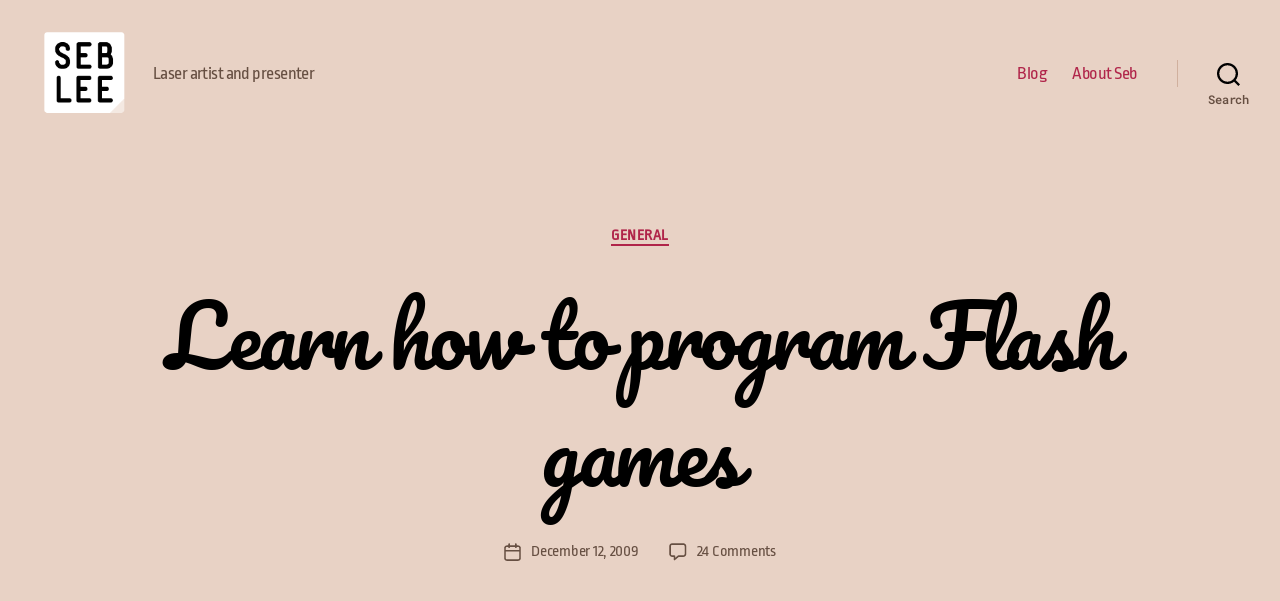

--- FILE ---
content_type: text/html; charset=UTF-8
request_url: https://seblee.me/2009/12/learn-how-to-program-flash-games/
body_size: 20605
content:
<!DOCTYPE html>

<html class="no-js" lang="en-GB">

	<head>

		<meta charset="UTF-8">
		<meta name="viewport" content="width=device-width, initial-scale=1.0">

		<link rel="profile" href="//gmpg.org/xfn/11">

		<title>Learn how to program Flash games &#8211; Seb Lee-Delisle</title>
<meta name='robots' content='max-image-preview:large'/>
<link href='//fonts.gstatic.com' crossorigin rel='preconnect'/>
<link rel="alternate" type="application/rss+xml" title="Seb Lee-Delisle &raquo; Feed" href="//seblee.me/feed/"/>
<link rel="alternate" type="application/rss+xml" title="Seb Lee-Delisle &raquo; Comments Feed" href="//seblee.me/comments/feed/"/>
<link rel="alternate" type="application/rss+xml" title="Seb Lee-Delisle &raquo; Learn how to program Flash games Comments Feed" href="//seblee.me/2009/12/learn-how-to-program-flash-games/feed/"/>
<link rel='stylesheet' id='wp-block-library-css' href='//seblee.me/wp-includes/css/dist/block-library/style.min.css?ver=6.3' media='all'/>
<style id='classic-theme-styles-inline-css'>.wp-block-button__link{color:#fff;background-color:#32373c;border-radius:9999px;box-shadow:none;text-decoration:none;padding:calc(.667em + 2px) calc(1.333em + 2px);font-size:1.125em}.wp-block-file__button{background:#32373c;color:#fff;text-decoration:none}</style>
<style id='global-styles-inline-css'>body{--wp--preset--color--black:#000;--wp--preset--color--cyan-bluish-gray:#abb8c3;--wp--preset--color--white:#fff;--wp--preset--color--pale-pink:#f78da7;--wp--preset--color--vivid-red:#cf2e2e;--wp--preset--color--luminous-vivid-orange:#ff6900;--wp--preset--color--luminous-vivid-amber:#fcb900;--wp--preset--color--light-green-cyan:#7bdcb5;--wp--preset--color--vivid-green-cyan:#00d084;--wp--preset--color--pale-cyan-blue:#8ed1fc;--wp--preset--color--vivid-cyan-blue:#0693e3;--wp--preset--color--vivid-purple:#9b51e0;--wp--preset--color--accent:#e9154e;--wp--preset--color--primary:#fff;--wp--preset--color--secondary:#9b8cd8;--wp--preset--color--subtle-background:#1c008e;--wp--preset--color--background:#0b0021;--wp--preset--gradient--vivid-cyan-blue-to-vivid-purple:linear-gradient(135deg,rgba(6,147,227,1) 0%,#9b51e0 100%);--wp--preset--gradient--light-green-cyan-to-vivid-green-cyan:linear-gradient(135deg,#7adcb4 0%,#00d082 100%);--wp--preset--gradient--luminous-vivid-amber-to-luminous-vivid-orange:linear-gradient(135deg,rgba(252,185,0,1) 0%,rgba(255,105,0,1) 100%);--wp--preset--gradient--luminous-vivid-orange-to-vivid-red:linear-gradient(135deg,rgba(255,105,0,1) 0%,#cf2e2e 100%);--wp--preset--gradient--very-light-gray-to-cyan-bluish-gray:linear-gradient(135deg,#eee 0%,#a9b8c3 100%);--wp--preset--gradient--cool-to-warm-spectrum:linear-gradient(135deg,#4aeadc 0%,#9778d1 20%,#cf2aba 40%,#ee2c82 60%,#fb6962 80%,#fef84c 100%);--wp--preset--gradient--blush-light-purple:linear-gradient(135deg,#ffceec 0%,#9896f0 100%);--wp--preset--gradient--blush-bordeaux:linear-gradient(135deg,#fecda5 0%,#fe2d2d 50%,#6b003e 100%);--wp--preset--gradient--luminous-dusk:linear-gradient(135deg,#ffcb70 0%,#c751c0 50%,#4158d0 100%);--wp--preset--gradient--pale-ocean:linear-gradient(135deg,#fff5cb 0%,#b6e3d4 50%,#33a7b5 100%);--wp--preset--gradient--electric-grass:linear-gradient(135deg,#caf880 0%,#71ce7e 100%);--wp--preset--gradient--midnight:linear-gradient(135deg,#020381 0%,#2874fc 100%);--wp--preset--font-size--small:18px;--wp--preset--font-size--medium:20px;--wp--preset--font-size--large:26.25px;--wp--preset--font-size--x-large:42px;--wp--preset--font-size--normal:21px;--wp--preset--font-size--larger:32px;--wp--preset--spacing--20:.44rem;--wp--preset--spacing--30:.67rem;--wp--preset--spacing--40:1rem;--wp--preset--spacing--50:1.5rem;--wp--preset--spacing--60:2.25rem;--wp--preset--spacing--70:3.38rem;--wp--preset--spacing--80:5.06rem;--wp--preset--shadow--natural:6px 6px 9px rgba(0,0,0,.2);--wp--preset--shadow--deep:12px 12px 50px rgba(0,0,0,.4);--wp--preset--shadow--sharp:6px 6px 0 rgba(0,0,0,.2);--wp--preset--shadow--outlined:6px 6px 0 -3px rgba(255,255,255,1) , 6px 6px rgba(0,0,0,1);--wp--preset--shadow--crisp:6px 6px 0 rgba(0,0,0,1)}:where(.is-layout-flex){gap:.5em}:where(.is-layout-grid){gap:.5em}body .is-layout-flow>.alignleft{float:left;margin-inline-start:0;margin-inline-end:2em}body .is-layout-flow>.alignright{float:right;margin-inline-start:2em;margin-inline-end:0}body .is-layout-flow>.aligncenter{margin-left:auto!important;margin-right:auto!important}body .is-layout-constrained>.alignleft{float:left;margin-inline-start:0;margin-inline-end:2em}body .is-layout-constrained>.alignright{float:right;margin-inline-start:2em;margin-inline-end:0}body .is-layout-constrained>.aligncenter{margin-left:auto!important;margin-right:auto!important}body .is-layout-constrained > :where(:not(.alignleft):not(.alignright):not(.alignfull)){max-width:var(--wp--style--global--content-size);margin-left:auto!important;margin-right:auto!important}body .is-layout-constrained>.alignwide{max-width:var(--wp--style--global--wide-size)}body .is-layout-flex{display:flex}body .is-layout-flex{flex-wrap:wrap;align-items:center}body .is-layout-flex>*{margin:0}body .is-layout-grid{display:grid}body .is-layout-grid>*{margin:0}:where(.wp-block-columns.is-layout-flex){gap:2em}:where(.wp-block-columns.is-layout-grid){gap:2em}:where(.wp-block-post-template.is-layout-flex){gap:1.25em}:where(.wp-block-post-template.is-layout-grid){gap:1.25em}.has-black-color{color:var(--wp--preset--color--black)!important}.has-cyan-bluish-gray-color{color:var(--wp--preset--color--cyan-bluish-gray)!important}.has-white-color{color:var(--wp--preset--color--white)!important}.has-pale-pink-color{color:var(--wp--preset--color--pale-pink)!important}.has-vivid-red-color{color:var(--wp--preset--color--vivid-red)!important}.has-luminous-vivid-orange-color{color:var(--wp--preset--color--luminous-vivid-orange)!important}.has-luminous-vivid-amber-color{color:var(--wp--preset--color--luminous-vivid-amber)!important}.has-light-green-cyan-color{color:var(--wp--preset--color--light-green-cyan)!important}.has-vivid-green-cyan-color{color:var(--wp--preset--color--vivid-green-cyan)!important}.has-pale-cyan-blue-color{color:var(--wp--preset--color--pale-cyan-blue)!important}.has-vivid-cyan-blue-color{color:var(--wp--preset--color--vivid-cyan-blue)!important}.has-vivid-purple-color{color:var(--wp--preset--color--vivid-purple)!important}.has-black-background-color{background-color:var(--wp--preset--color--black)!important}.has-cyan-bluish-gray-background-color{background-color:var(--wp--preset--color--cyan-bluish-gray)!important}.has-white-background-color{background-color:var(--wp--preset--color--white)!important}.has-pale-pink-background-color{background-color:var(--wp--preset--color--pale-pink)!important}.has-vivid-red-background-color{background-color:var(--wp--preset--color--vivid-red)!important}.has-luminous-vivid-orange-background-color{background-color:var(--wp--preset--color--luminous-vivid-orange)!important}.has-luminous-vivid-amber-background-color{background-color:var(--wp--preset--color--luminous-vivid-amber)!important}.has-light-green-cyan-background-color{background-color:var(--wp--preset--color--light-green-cyan)!important}.has-vivid-green-cyan-background-color{background-color:var(--wp--preset--color--vivid-green-cyan)!important}.has-pale-cyan-blue-background-color{background-color:var(--wp--preset--color--pale-cyan-blue)!important}.has-vivid-cyan-blue-background-color{background-color:var(--wp--preset--color--vivid-cyan-blue)!important}.has-vivid-purple-background-color{background-color:var(--wp--preset--color--vivid-purple)!important}.has-black-border-color{border-color:var(--wp--preset--color--black)!important}.has-cyan-bluish-gray-border-color{border-color:var(--wp--preset--color--cyan-bluish-gray)!important}.has-white-border-color{border-color:var(--wp--preset--color--white)!important}.has-pale-pink-border-color{border-color:var(--wp--preset--color--pale-pink)!important}.has-vivid-red-border-color{border-color:var(--wp--preset--color--vivid-red)!important}.has-luminous-vivid-orange-border-color{border-color:var(--wp--preset--color--luminous-vivid-orange)!important}.has-luminous-vivid-amber-border-color{border-color:var(--wp--preset--color--luminous-vivid-amber)!important}.has-light-green-cyan-border-color{border-color:var(--wp--preset--color--light-green-cyan)!important}.has-vivid-green-cyan-border-color{border-color:var(--wp--preset--color--vivid-green-cyan)!important}.has-pale-cyan-blue-border-color{border-color:var(--wp--preset--color--pale-cyan-blue)!important}.has-vivid-cyan-blue-border-color{border-color:var(--wp--preset--color--vivid-cyan-blue)!important}.has-vivid-purple-border-color{border-color:var(--wp--preset--color--vivid-purple)!important}.has-vivid-cyan-blue-to-vivid-purple-gradient-background{background:var(--wp--preset--gradient--vivid-cyan-blue-to-vivid-purple)!important}.has-light-green-cyan-to-vivid-green-cyan-gradient-background{background:var(--wp--preset--gradient--light-green-cyan-to-vivid-green-cyan)!important}.has-luminous-vivid-amber-to-luminous-vivid-orange-gradient-background{background:var(--wp--preset--gradient--luminous-vivid-amber-to-luminous-vivid-orange)!important}.has-luminous-vivid-orange-to-vivid-red-gradient-background{background:var(--wp--preset--gradient--luminous-vivid-orange-to-vivid-red)!important}.has-very-light-gray-to-cyan-bluish-gray-gradient-background{background:var(--wp--preset--gradient--very-light-gray-to-cyan-bluish-gray)!important}.has-cool-to-warm-spectrum-gradient-background{background:var(--wp--preset--gradient--cool-to-warm-spectrum)!important}.has-blush-light-purple-gradient-background{background:var(--wp--preset--gradient--blush-light-purple)!important}.has-blush-bordeaux-gradient-background{background:var(--wp--preset--gradient--blush-bordeaux)!important}.has-luminous-dusk-gradient-background{background:var(--wp--preset--gradient--luminous-dusk)!important}.has-pale-ocean-gradient-background{background:var(--wp--preset--gradient--pale-ocean)!important}.has-electric-grass-gradient-background{background:var(--wp--preset--gradient--electric-grass)!important}.has-midnight-gradient-background{background:var(--wp--preset--gradient--midnight)!important}.has-small-font-size{font-size:var(--wp--preset--font-size--small)!important}.has-medium-font-size{font-size:var(--wp--preset--font-size--medium)!important}.has-large-font-size{font-size:var(--wp--preset--font-size--large)!important}.has-x-large-font-size{font-size:var(--wp--preset--font-size--x-large)!important}.wp-block-navigation a:where(:not(.wp-element-button)){color:inherit}:where(.wp-block-post-template.is-layout-flex){gap:1.25em}:where(.wp-block-post-template.is-layout-grid){gap:1.25em}:where(.wp-block-columns.is-layout-flex){gap:2em}:where(.wp-block-columns.is-layout-grid){gap:2em}.wp-block-pullquote{font-size:1.5em;line-height:1.6}</style>
<link rel='stylesheet' id='twentytwenty-style-css' href='//seblee.me/wp-content/themes/twentytwenty/style.css?ver=2.2' media='all'/>
<style id='twentytwenty-style-inline-css'>.color-accent,.color-accent-hover:hover,.color-accent-hover:focus,:root .has-accent-color,.has-drop-cap:not(:focus):first-letter,.wp-block-button.is-style-outline,a {color:#e9154e}blockquote,.border-color-accent,.border-color-accent-hover:hover,.border-color-accent-hover:focus{border-color:#e9154e}button,.button,.faux-button,.wp-block-button__link,.wp-block-file .wp-block-file__button,input[type="button"],input[type="reset"],input[type="submit"],.bg-accent,.bg-accent-hover:hover,.bg-accent-hover:focus,:root .has-accent-background-color,.comment-reply-link{background-color:#e9154e}.fill-children-accent,.fill-children-accent *{fill:#e9154e}:root .has-background-color,button,.button,.faux-button,.wp-block-button__link,.wp-block-file__button,input[type="button"],input[type="reset"],input[type="submit"],.wp-block-button,.comment-reply-link,.has-background.has-primary-background-color:not(.has-text-color),.has-background.has-primary-background-color *:not(.has-text-color),.has-background.has-accent-background-color:not(.has-text-color),.has-background.has-accent-background-color *:not(.has-text-color) {color:#0b0021}:root .has-background-background-color{background-color:#0b0021}body,.entry-title a,:root .has-primary-color{color:#fff}:root .has-primary-background-color{background-color:#fff}cite,figcaption,.wp-caption-text,.post-meta,.entry-content .wp-block-archives li,.entry-content .wp-block-categories li,.entry-content .wp-block-latest-posts li,.wp-block-latest-comments__comment-date,.wp-block-latest-posts__post-date,.wp-block-embed figcaption,.wp-block-image figcaption,.wp-block-pullquote cite,.comment-metadata,.comment-respond .comment-notes,.comment-respond .logged-in-as,.pagination .dots,.entry-content hr:not(.has-background),hr.styled-separator,:root .has-secondary-color {color:#9b8cd8}:root .has-secondary-background-color{background-color:#9b8cd8}pre,fieldset,input,textarea,table,table *,hr{border-color:#1c008e}caption,code,code,kbd,samp,.wp-block-table.is-style-stripes tbody tr:nth-child(odd),:root .has-subtle-background-background-color {background-color:#1c008e}.wp-block-table.is-style-stripes{border-bottom-color:#1c008e}.wp-block-latest-posts.is-grid li{border-top-color:#1c008e}:root .has-subtle-background-color{color:#1c008e}body:not(.overlay-header) .primary-menu > li > a,body:not(.overlay-header) .primary-menu > li > .icon,.modal-menu a,.footer-menu a, .footer-widgets a,#site-footer .wp-block-button.is-style-outline,.wp-block-pullquote:before,.singular:not(.overlay-header) .entry-header a,.archive-header a,.header-footer-group .color-accent,.header-footer-group .color-accent-hover:hover {color:#b0254a}.social-icons a,#site-footer button:not(.toggle),#site-footer .button,#site-footer .faux-button,#site-footer .wp-block-button__link,#site-footer .wp-block-file__button,#site-footer input[type="button"],#site-footer input[type="reset"],#site-footer input[type="submit"] {background-color:#b0254a}.social-icons a,body:not(.overlay-header) .primary-menu ul,.header-footer-group button,.header-footer-group .button,.header-footer-group .faux-button,.header-footer-group .wp-block-button:not(.is-style-outline) .wp-block-button__link,.header-footer-group .wp-block-file__button,.header-footer-group input[type="button"],.header-footer-group input[type="reset"],.header-footer-group input[type="submit"] {color:#e8d2c5}#site-header,.footer-nav-widgets-wrapper,#site-footer,.menu-modal,.menu-modal-inner,.search-modal-inner,.archive-header,.singular .entry-header,.singular .featured-media:before,.wp-block-pullquote:before{background-color:#e8d2c5}.header-footer-group,body:not(.overlay-header) #site-header .toggle,.menu-modal .toggle {color:#000}body:not(.overlay-header) .primary-menu ul {background-color:#000}body:not(.overlay-header) .primary-menu > li > ul:after {border-bottom-color:#000}body:not(.overlay-header) .primary-menu ul ul:after {border-left-color:#000}.site-description,body:not(.overlay-header) .toggle-inner .toggle-text,.widget .post-date,.widget .rss-date,.widget_archive li,.widget_categories li,.widget cite,.widget_pages li,.widget_meta li,.widget_nav_menu li,.powered-by-wordpress,.to-the-top,.singular .entry-header .post-meta,.singular:not(.overlay-header) .entry-header .post-meta a {color:#664f42}.header-footer-group pre,.header-footer-group fieldset,.header-footer-group input,.header-footer-group textarea,.header-footer-group table,.header-footer-group table *,.footer-nav-widgets-wrapper,#site-footer,.menu-modal nav *,.footer-widgets-outer-wrapper,.footer-top{border-color:#d0b09e}.header-footer-group table caption,body:not(.overlay-header) .header-inner .toggle-wrapper::before {background-color:#d0b09e}</style>
<link rel='stylesheet' id='twentytwenty-print-style-css' href='//seblee.me/wp-content/themes/twentytwenty/print.css?ver=2.2' media='print'/>
<link rel='stylesheet' id='__EPYT__style-css' href='//seblee.me/wp-content/plugins/youtube-embed-plus/styles/ytprefs.min.css?ver=14.1.6.3' media='all'/>
<style id='__EPYT__style-inline-css'>.epyt-gallery-thumb{width:50%}@media (min-width:0px) and (max-width:767px){.epyt-gallery-rowbreak{display:none}.epyt-gallery-allthumbs[class*="epyt-cols"] .epyt-gallery-thumb{width:100%!important}}</style>
<script src='//seblee.me/wp-content/themes/twentytwenty/assets/js/index.js?ver=2.2' id='twentytwenty-js-js' async></script>
<script src='//seblee.me/wp-includes/js/jquery/jquery.min.js?ver=3.7.0' id='jquery-core-js'></script>
<script src='//seblee.me/wp-includes/js/jquery/jquery-migrate.min.js?ver=3.4.1' id='jquery-migrate-js'></script>
<script id='__ytprefs__-js-extra'>var _EPYT_={"ajaxurl":"https:\/\/seblee.me\/wp-admin\/admin-ajax.php","security":"b6bf1bfc73","gallery_scrolloffset":"20","eppathtoscripts":"https:\/\/seblee.me\/wp-content\/plugins\/youtube-embed-plus\/scripts\/","eppath":"https:\/\/seblee.me\/wp-content\/plugins\/youtube-embed-plus\/","epresponsiveselector":"[\"iframe.__youtube_prefs__\",\"iframe[src*='youtube.com']\",\"iframe[src*='youtube-nocookie.com']\",\"iframe[data-ep-src*='youtube.com']\",\"iframe[data-ep-src*='youtube-nocookie.com']\",\"iframe[data-ep-gallerysrc*='youtube.com']\"]","epdovol":"1","version":"14.1.6.3","evselector":"iframe.__youtube_prefs__[src], iframe[src*=\"youtube.com\/embed\/\"], iframe[src*=\"youtube-nocookie.com\/embed\/\"]","ajax_compat":"","maxres_facade":"eager","ytapi_load":"light","pause_others":"","stopMobileBuffer":"1","facade_mode":"","not_live_on_channel":"","vi_active":"","vi_js_posttypes":[]};</script>
<script src='//seblee.me/wp-content/plugins/youtube-embed-plus/scripts/ytprefs.min.js?ver=14.1.6.3' id='__ytprefs__-js'></script>
<link rel="//api.w.org/" href="//seblee.me/wp-json/"/><link rel="alternate" type="application/json" href="//seblee.me/wp-json/wp/v2/posts/607"/><link rel="EditURI" type="application/rsd+xml" title="RSD" href="//seblee.me/xmlrpc.php?rsd"/>
<meta name="generator" content="WordPress 6.3"/>
<link rel="canonical" href="https://seblee.me/2009/12/learn-how-to-program-flash-games/"/>
<link rel='shortlink' href='//seblee.me/?p=607'/>
<link rel="alternate" type="application/json+oembed" href="//seblee.me/wp-json/oembed/1.0/embed?url=https%3A%2F%2Fseblee.me%2F2009%2F12%2Flearn-how-to-program-flash-games%2F"/>
<link rel="alternate" type="text/xml+oembed" href="//seblee.me/wp-json/oembed/1.0/embed?url=https%3A%2F%2Fseblee.me%2F2009%2F12%2Flearn-how-to-program-flash-games%2F&#038;format=xml"/>
	<script>document.documentElement.className=document.documentElement.className.replace('no-js','js');</script>
	<style type="text/css">.broken_link,a.broken_link{text-decoration:line-through}</style><style id="custom-background-css">body.custom-background{background-color:#0b0021}</style>
	<link rel="icon" href="//seblee.me/wp-content/uploads/2020/06/cropped-SebLee-1.png" sizes="32x32"/>
<link rel="icon" href="//seblee.me/wp-content/uploads/2020/06/cropped-SebLee-1.png" sizes="192x192"/>
<link rel="apple-touch-icon" href="//seblee.me/wp-content/uploads/2020/06/cropped-SebLee-1.png"/>
<meta name="msapplication-TileImage" content="//seblee.me/wp-content/uploads/2020/06/cropped-SebLee-1.png"/>
		<style id="wp-custom-css">h1.entry-title,.entry-title,.entry-header,h1,h2,h3,h4,h5{font-weight:normal!important;letter-spacing:-.03em;line-height:1.4em}.entry-content > *:not(.alignwide):not(.alignfull):not(.alignleft):not(.alignright):not(.is-style-wide) {max-width:85rem}.entry-content{font-size:2.6rem}.bg-image{background-position:85%}.post-author.meta-wrapper{display:none}</style>
			<!-- Fonts Plugin CSS - //fontsplugin.com/ -->
	<style>@font-face{font-family:'Pacifico';font-style:normal;font-weight:400;font-display:swap;src:url(//fonts.gstatic.com/s/pacifico/v23/FwZY7-Qmy14u9lezJ-6K6MmTpA.woff2) format('woff2');unicode-range: U+0460-052F, U+1C80-1C8A, U+20B4, U+2DE0-2DFF, U+A640-A69F, U+FE2E-FE2F}@font-face{font-family:'Pacifico';font-style:normal;font-weight:400;font-display:swap;src:url(//fonts.gstatic.com/s/pacifico/v23/FwZY7-Qmy14u9lezJ-6D6MmTpA.woff2) format('woff2');unicode-range:U+0301,U+0400-045F,U+0490-0491,U+04B0-04B1,U+2116}@font-face{font-family:'Pacifico';font-style:normal;font-weight:400;font-display:swap;src:url(//fonts.gstatic.com/s/pacifico/v23/FwZY7-Qmy14u9lezJ-6I6MmTpA.woff2) format('woff2');unicode-range:U+0102-0103,U+0110-0111,U+0128-0129,U+0168-0169,U+01A0-01A1,U+01AF-01B0,U+0300-0301,U+0303-0304,U+0308-0309,U+0323,U+0329,U+1EA0-1EF9,U+20AB}@font-face{font-family:'Pacifico';font-style:normal;font-weight:400;font-display:swap;src:url(//fonts.gstatic.com/s/pacifico/v23/FwZY7-Qmy14u9lezJ-6J6MmTpA.woff2) format('woff2');unicode-range: U+0100-02BA, U+02BD-02C5, U+02C7-02CC, U+02CE-02D7, U+02DD-02FF, U+0304, U+0308, U+0329, U+1D00-1DBF, U+1E00-1E9F, U+1EF2-1EFF, U+2020, U+20A0-20AB, U+20AD-20C0, U+2113, U+2C60-2C7F, U+A720-A7FF}@font-face{font-family:'Pacifico';font-style:normal;font-weight:400;font-display:swap;src:url(//fonts.gstatic.com/s/pacifico/v23/FwZY7-Qmy14u9lezJ-6H6Mk.woff2) format('woff2');unicode-range: U+0000-00FF, U+0131, U+0152-0153, U+02BB-02BC, U+02C6, U+02DA, U+02DC, U+0304, U+0308, U+0329, U+2000-206F, U+20AC, U+2122, U+2191, U+2193, U+2212, U+2215, U+FEFF, U+FFFD}@font-face{font-family:'Roboto Mono';font-style:italic;font-weight:100;font-display:swap;src:url(//fonts.gstatic.com/s/robotomono/v31/L0x7DF4xlVMF-BfR8bXMIjhOm3CWWoKC.woff2) format('woff2');unicode-range: U+0460-052F, U+1C80-1C8A, U+20B4, U+2DE0-2DFF, U+A640-A69F, U+FE2E-FE2F}@font-face{font-family:'Roboto Mono';font-style:italic;font-weight:100;font-display:swap;src:url(//fonts.gstatic.com/s/robotomono/v31/L0x7DF4xlVMF-BfR8bXMIjhOm3mWWoKC.woff2) format('woff2');unicode-range:U+0301,U+0400-045F,U+0490-0491,U+04B0-04B1,U+2116}@font-face{font-family:'Roboto Mono';font-style:italic;font-weight:100;font-display:swap;src:url(//fonts.gstatic.com/s/robotomono/v31/L0x7DF4xlVMF-BfR8bXMIjhOm36WWoKC.woff2) format('woff2');unicode-range:U+0370-0377,U+037A-037F,U+0384-038A,U+038C,U+038E-03A1,U+03A3-03FF}@font-face{font-family:'Roboto Mono';font-style:italic;font-weight:100;font-display:swap;src:url(//fonts.gstatic.com/s/robotomono/v31/L0x7DF4xlVMF-BfR8bXMIjhOm3KWWoKC.woff2) format('woff2');unicode-range:U+0102-0103,U+0110-0111,U+0128-0129,U+0168-0169,U+01A0-01A1,U+01AF-01B0,U+0300-0301,U+0303-0304,U+0308-0309,U+0323,U+0329,U+1EA0-1EF9,U+20AB}@font-face{font-family:'Roboto Mono';font-style:italic;font-weight:100;font-display:swap;src:url(//fonts.gstatic.com/s/robotomono/v31/L0x7DF4xlVMF-BfR8bXMIjhOm3OWWoKC.woff2) format('woff2');unicode-range: U+0100-02BA, U+02BD-02C5, U+02C7-02CC, U+02CE-02D7, U+02DD-02FF, U+0304, U+0308, U+0329, U+1D00-1DBF, U+1E00-1E9F, U+1EF2-1EFF, U+2020, U+20A0-20AB, U+20AD-20C0, U+2113, U+2C60-2C7F, U+A720-A7FF}@font-face{font-family:'Roboto Mono';font-style:italic;font-weight:100;font-display:swap;src:url(//fonts.gstatic.com/s/robotomono/v31/L0x7DF4xlVMF-BfR8bXMIjhOm32WWg.woff2) format('woff2');unicode-range: U+0000-00FF, U+0131, U+0152-0153, U+02BB-02BC, U+02C6, U+02DA, U+02DC, U+0304, U+0308, U+0329, U+2000-206F, U+20AC, U+2122, U+2191, U+2193, U+2212, U+2215, U+FEFF, U+FFFD}@font-face{font-family:'Roboto Mono';font-style:italic;font-weight:200;font-display:swap;src:url(//fonts.gstatic.com/s/robotomono/v31/L0x7DF4xlVMF-BfR8bXMIjhOm3CWWoKC.woff2) format('woff2');unicode-range: U+0460-052F, U+1C80-1C8A, U+20B4, U+2DE0-2DFF, U+A640-A69F, U+FE2E-FE2F}@font-face{font-family:'Roboto Mono';font-style:italic;font-weight:200;font-display:swap;src:url(//fonts.gstatic.com/s/robotomono/v31/L0x7DF4xlVMF-BfR8bXMIjhOm3mWWoKC.woff2) format('woff2');unicode-range:U+0301,U+0400-045F,U+0490-0491,U+04B0-04B1,U+2116}@font-face{font-family:'Roboto Mono';font-style:italic;font-weight:200;font-display:swap;src:url(//fonts.gstatic.com/s/robotomono/v31/L0x7DF4xlVMF-BfR8bXMIjhOm36WWoKC.woff2) format('woff2');unicode-range:U+0370-0377,U+037A-037F,U+0384-038A,U+038C,U+038E-03A1,U+03A3-03FF}@font-face{font-family:'Roboto Mono';font-style:italic;font-weight:200;font-display:swap;src:url(//fonts.gstatic.com/s/robotomono/v31/L0x7DF4xlVMF-BfR8bXMIjhOm3KWWoKC.woff2) format('woff2');unicode-range:U+0102-0103,U+0110-0111,U+0128-0129,U+0168-0169,U+01A0-01A1,U+01AF-01B0,U+0300-0301,U+0303-0304,U+0308-0309,U+0323,U+0329,U+1EA0-1EF9,U+20AB}@font-face{font-family:'Roboto Mono';font-style:italic;font-weight:200;font-display:swap;src:url(//fonts.gstatic.com/s/robotomono/v31/L0x7DF4xlVMF-BfR8bXMIjhOm3OWWoKC.woff2) format('woff2');unicode-range: U+0100-02BA, U+02BD-02C5, U+02C7-02CC, U+02CE-02D7, U+02DD-02FF, U+0304, U+0308, U+0329, U+1D00-1DBF, U+1E00-1E9F, U+1EF2-1EFF, U+2020, U+20A0-20AB, U+20AD-20C0, U+2113, U+2C60-2C7F, U+A720-A7FF}@font-face{font-family:'Roboto Mono';font-style:italic;font-weight:200;font-display:swap;src:url(//fonts.gstatic.com/s/robotomono/v31/L0x7DF4xlVMF-BfR8bXMIjhOm32WWg.woff2) format('woff2');unicode-range: U+0000-00FF, U+0131, U+0152-0153, U+02BB-02BC, U+02C6, U+02DA, U+02DC, U+0304, U+0308, U+0329, U+2000-206F, U+20AC, U+2122, U+2191, U+2193, U+2212, U+2215, U+FEFF, U+FFFD}@font-face{font-family:'Roboto Mono';font-style:italic;font-weight:300;font-display:swap;src:url(//fonts.gstatic.com/s/robotomono/v31/L0x7DF4xlVMF-BfR8bXMIjhOm3CWWoKC.woff2) format('woff2');unicode-range: U+0460-052F, U+1C80-1C8A, U+20B4, U+2DE0-2DFF, U+A640-A69F, U+FE2E-FE2F}@font-face{font-family:'Roboto Mono';font-style:italic;font-weight:300;font-display:swap;src:url(//fonts.gstatic.com/s/robotomono/v31/L0x7DF4xlVMF-BfR8bXMIjhOm3mWWoKC.woff2) format('woff2');unicode-range:U+0301,U+0400-045F,U+0490-0491,U+04B0-04B1,U+2116}@font-face{font-family:'Roboto Mono';font-style:italic;font-weight:300;font-display:swap;src:url(//fonts.gstatic.com/s/robotomono/v31/L0x7DF4xlVMF-BfR8bXMIjhOm36WWoKC.woff2) format('woff2');unicode-range:U+0370-0377,U+037A-037F,U+0384-038A,U+038C,U+038E-03A1,U+03A3-03FF}@font-face{font-family:'Roboto Mono';font-style:italic;font-weight:300;font-display:swap;src:url(//fonts.gstatic.com/s/robotomono/v31/L0x7DF4xlVMF-BfR8bXMIjhOm3KWWoKC.woff2) format('woff2');unicode-range:U+0102-0103,U+0110-0111,U+0128-0129,U+0168-0169,U+01A0-01A1,U+01AF-01B0,U+0300-0301,U+0303-0304,U+0308-0309,U+0323,U+0329,U+1EA0-1EF9,U+20AB}@font-face{font-family:'Roboto Mono';font-style:italic;font-weight:300;font-display:swap;src:url(//fonts.gstatic.com/s/robotomono/v31/L0x7DF4xlVMF-BfR8bXMIjhOm3OWWoKC.woff2) format('woff2');unicode-range: U+0100-02BA, U+02BD-02C5, U+02C7-02CC, U+02CE-02D7, U+02DD-02FF, U+0304, U+0308, U+0329, U+1D00-1DBF, U+1E00-1E9F, U+1EF2-1EFF, U+2020, U+20A0-20AB, U+20AD-20C0, U+2113, U+2C60-2C7F, U+A720-A7FF}@font-face{font-family:'Roboto Mono';font-style:italic;font-weight:300;font-display:swap;src:url(//fonts.gstatic.com/s/robotomono/v31/L0x7DF4xlVMF-BfR8bXMIjhOm32WWg.woff2) format('woff2');unicode-range: U+0000-00FF, U+0131, U+0152-0153, U+02BB-02BC, U+02C6, U+02DA, U+02DC, U+0304, U+0308, U+0329, U+2000-206F, U+20AC, U+2122, U+2191, U+2193, U+2212, U+2215, U+FEFF, U+FFFD}@font-face{font-family:'Roboto Mono';font-style:italic;font-weight:400;font-display:swap;src:url(//fonts.gstatic.com/s/robotomono/v31/L0x7DF4xlVMF-BfR8bXMIjhOm3CWWoKC.woff2) format('woff2');unicode-range: U+0460-052F, U+1C80-1C8A, U+20B4, U+2DE0-2DFF, U+A640-A69F, U+FE2E-FE2F}@font-face{font-family:'Roboto Mono';font-style:italic;font-weight:400;font-display:swap;src:url(//fonts.gstatic.com/s/robotomono/v31/L0x7DF4xlVMF-BfR8bXMIjhOm3mWWoKC.woff2) format('woff2');unicode-range:U+0301,U+0400-045F,U+0490-0491,U+04B0-04B1,U+2116}@font-face{font-family:'Roboto Mono';font-style:italic;font-weight:400;font-display:swap;src:url(//fonts.gstatic.com/s/robotomono/v31/L0x7DF4xlVMF-BfR8bXMIjhOm36WWoKC.woff2) format('woff2');unicode-range:U+0370-0377,U+037A-037F,U+0384-038A,U+038C,U+038E-03A1,U+03A3-03FF}@font-face{font-family:'Roboto Mono';font-style:italic;font-weight:400;font-display:swap;src:url(//fonts.gstatic.com/s/robotomono/v31/L0x7DF4xlVMF-BfR8bXMIjhOm3KWWoKC.woff2) format('woff2');unicode-range:U+0102-0103,U+0110-0111,U+0128-0129,U+0168-0169,U+01A0-01A1,U+01AF-01B0,U+0300-0301,U+0303-0304,U+0308-0309,U+0323,U+0329,U+1EA0-1EF9,U+20AB}@font-face{font-family:'Roboto Mono';font-style:italic;font-weight:400;font-display:swap;src:url(//fonts.gstatic.com/s/robotomono/v31/L0x7DF4xlVMF-BfR8bXMIjhOm3OWWoKC.woff2) format('woff2');unicode-range: U+0100-02BA, U+02BD-02C5, U+02C7-02CC, U+02CE-02D7, U+02DD-02FF, U+0304, U+0308, U+0329, U+1D00-1DBF, U+1E00-1E9F, U+1EF2-1EFF, U+2020, U+20A0-20AB, U+20AD-20C0, U+2113, U+2C60-2C7F, U+A720-A7FF}@font-face{font-family:'Roboto Mono';font-style:italic;font-weight:400;font-display:swap;src:url(//fonts.gstatic.com/s/robotomono/v31/L0x7DF4xlVMF-BfR8bXMIjhOm32WWg.woff2) format('woff2');unicode-range: U+0000-00FF, U+0131, U+0152-0153, U+02BB-02BC, U+02C6, U+02DA, U+02DC, U+0304, U+0308, U+0329, U+2000-206F, U+20AC, U+2122, U+2191, U+2193, U+2212, U+2215, U+FEFF, U+FFFD}@font-face{font-family:'Roboto Mono';font-style:italic;font-weight:500;font-display:swap;src:url(//fonts.gstatic.com/s/robotomono/v31/L0x7DF4xlVMF-BfR8bXMIjhOm3CWWoKC.woff2) format('woff2');unicode-range: U+0460-052F, U+1C80-1C8A, U+20B4, U+2DE0-2DFF, U+A640-A69F, U+FE2E-FE2F}@font-face{font-family:'Roboto Mono';font-style:italic;font-weight:500;font-display:swap;src:url(//fonts.gstatic.com/s/robotomono/v31/L0x7DF4xlVMF-BfR8bXMIjhOm3mWWoKC.woff2) format('woff2');unicode-range:U+0301,U+0400-045F,U+0490-0491,U+04B0-04B1,U+2116}@font-face{font-family:'Roboto Mono';font-style:italic;font-weight:500;font-display:swap;src:url(//fonts.gstatic.com/s/robotomono/v31/L0x7DF4xlVMF-BfR8bXMIjhOm36WWoKC.woff2) format('woff2');unicode-range:U+0370-0377,U+037A-037F,U+0384-038A,U+038C,U+038E-03A1,U+03A3-03FF}@font-face{font-family:'Roboto Mono';font-style:italic;font-weight:500;font-display:swap;src:url(//fonts.gstatic.com/s/robotomono/v31/L0x7DF4xlVMF-BfR8bXMIjhOm3KWWoKC.woff2) format('woff2');unicode-range:U+0102-0103,U+0110-0111,U+0128-0129,U+0168-0169,U+01A0-01A1,U+01AF-01B0,U+0300-0301,U+0303-0304,U+0308-0309,U+0323,U+0329,U+1EA0-1EF9,U+20AB}@font-face{font-family:'Roboto Mono';font-style:italic;font-weight:500;font-display:swap;src:url(//fonts.gstatic.com/s/robotomono/v31/L0x7DF4xlVMF-BfR8bXMIjhOm3OWWoKC.woff2) format('woff2');unicode-range: U+0100-02BA, U+02BD-02C5, U+02C7-02CC, U+02CE-02D7, U+02DD-02FF, U+0304, U+0308, U+0329, U+1D00-1DBF, U+1E00-1E9F, U+1EF2-1EFF, U+2020, U+20A0-20AB, U+20AD-20C0, U+2113, U+2C60-2C7F, U+A720-A7FF}@font-face{font-family:'Roboto Mono';font-style:italic;font-weight:500;font-display:swap;src:url(//fonts.gstatic.com/s/robotomono/v31/L0x7DF4xlVMF-BfR8bXMIjhOm32WWg.woff2) format('woff2');unicode-range: U+0000-00FF, U+0131, U+0152-0153, U+02BB-02BC, U+02C6, U+02DA, U+02DC, U+0304, U+0308, U+0329, U+2000-206F, U+20AC, U+2122, U+2191, U+2193, U+2212, U+2215, U+FEFF, U+FFFD}@font-face{font-family:'Roboto Mono';font-style:italic;font-weight:600;font-display:swap;src:url(//fonts.gstatic.com/s/robotomono/v31/L0x7DF4xlVMF-BfR8bXMIjhOm3CWWoKC.woff2) format('woff2');unicode-range: U+0460-052F, U+1C80-1C8A, U+20B4, U+2DE0-2DFF, U+A640-A69F, U+FE2E-FE2F}@font-face{font-family:'Roboto Mono';font-style:italic;font-weight:600;font-display:swap;src:url(//fonts.gstatic.com/s/robotomono/v31/L0x7DF4xlVMF-BfR8bXMIjhOm3mWWoKC.woff2) format('woff2');unicode-range:U+0301,U+0400-045F,U+0490-0491,U+04B0-04B1,U+2116}@font-face{font-family:'Roboto Mono';font-style:italic;font-weight:600;font-display:swap;src:url(//fonts.gstatic.com/s/robotomono/v31/L0x7DF4xlVMF-BfR8bXMIjhOm36WWoKC.woff2) format('woff2');unicode-range:U+0370-0377,U+037A-037F,U+0384-038A,U+038C,U+038E-03A1,U+03A3-03FF}@font-face{font-family:'Roboto Mono';font-style:italic;font-weight:600;font-display:swap;src:url(//fonts.gstatic.com/s/robotomono/v31/L0x7DF4xlVMF-BfR8bXMIjhOm3KWWoKC.woff2) format('woff2');unicode-range:U+0102-0103,U+0110-0111,U+0128-0129,U+0168-0169,U+01A0-01A1,U+01AF-01B0,U+0300-0301,U+0303-0304,U+0308-0309,U+0323,U+0329,U+1EA0-1EF9,U+20AB}@font-face{font-family:'Roboto Mono';font-style:italic;font-weight:600;font-display:swap;src:url(//fonts.gstatic.com/s/robotomono/v31/L0x7DF4xlVMF-BfR8bXMIjhOm3OWWoKC.woff2) format('woff2');unicode-range: U+0100-02BA, U+02BD-02C5, U+02C7-02CC, U+02CE-02D7, U+02DD-02FF, U+0304, U+0308, U+0329, U+1D00-1DBF, U+1E00-1E9F, U+1EF2-1EFF, U+2020, U+20A0-20AB, U+20AD-20C0, U+2113, U+2C60-2C7F, U+A720-A7FF}@font-face{font-family:'Roboto Mono';font-style:italic;font-weight:600;font-display:swap;src:url(//fonts.gstatic.com/s/robotomono/v31/L0x7DF4xlVMF-BfR8bXMIjhOm32WWg.woff2) format('woff2');unicode-range: U+0000-00FF, U+0131, U+0152-0153, U+02BB-02BC, U+02C6, U+02DA, U+02DC, U+0304, U+0308, U+0329, U+2000-206F, U+20AC, U+2122, U+2191, U+2193, U+2212, U+2215, U+FEFF, U+FFFD}@font-face{font-family:'Roboto Mono';font-style:italic;font-weight:700;font-display:swap;src:url(//fonts.gstatic.com/s/robotomono/v31/L0x7DF4xlVMF-BfR8bXMIjhOm3CWWoKC.woff2) format('woff2');unicode-range: U+0460-052F, U+1C80-1C8A, U+20B4, U+2DE0-2DFF, U+A640-A69F, U+FE2E-FE2F}@font-face{font-family:'Roboto Mono';font-style:italic;font-weight:700;font-display:swap;src:url(//fonts.gstatic.com/s/robotomono/v31/L0x7DF4xlVMF-BfR8bXMIjhOm3mWWoKC.woff2) format('woff2');unicode-range:U+0301,U+0400-045F,U+0490-0491,U+04B0-04B1,U+2116}@font-face{font-family:'Roboto Mono';font-style:italic;font-weight:700;font-display:swap;src:url(//fonts.gstatic.com/s/robotomono/v31/L0x7DF4xlVMF-BfR8bXMIjhOm36WWoKC.woff2) format('woff2');unicode-range:U+0370-0377,U+037A-037F,U+0384-038A,U+038C,U+038E-03A1,U+03A3-03FF}@font-face{font-family:'Roboto Mono';font-style:italic;font-weight:700;font-display:swap;src:url(//fonts.gstatic.com/s/robotomono/v31/L0x7DF4xlVMF-BfR8bXMIjhOm3KWWoKC.woff2) format('woff2');unicode-range:U+0102-0103,U+0110-0111,U+0128-0129,U+0168-0169,U+01A0-01A1,U+01AF-01B0,U+0300-0301,U+0303-0304,U+0308-0309,U+0323,U+0329,U+1EA0-1EF9,U+20AB}@font-face{font-family:'Roboto Mono';font-style:italic;font-weight:700;font-display:swap;src:url(//fonts.gstatic.com/s/robotomono/v31/L0x7DF4xlVMF-BfR8bXMIjhOm3OWWoKC.woff2) format('woff2');unicode-range: U+0100-02BA, U+02BD-02C5, U+02C7-02CC, U+02CE-02D7, U+02DD-02FF, U+0304, U+0308, U+0329, U+1D00-1DBF, U+1E00-1E9F, U+1EF2-1EFF, U+2020, U+20A0-20AB, U+20AD-20C0, U+2113, U+2C60-2C7F, U+A720-A7FF}@font-face{font-family:'Roboto Mono';font-style:italic;font-weight:700;font-display:swap;src:url(//fonts.gstatic.com/s/robotomono/v31/L0x7DF4xlVMF-BfR8bXMIjhOm32WWg.woff2) format('woff2');unicode-range: U+0000-00FF, U+0131, U+0152-0153, U+02BB-02BC, U+02C6, U+02DA, U+02DC, U+0304, U+0308, U+0329, U+2000-206F, U+20AC, U+2122, U+2191, U+2193, U+2212, U+2215, U+FEFF, U+FFFD}@font-face{font-family:'Roboto Mono';font-style:normal;font-weight:100;font-display:swap;src:url(//fonts.gstatic.com/s/robotomono/v31/L0x5DF4xlVMF-BfR8bXMIjhGq3-OXg.woff2) format('woff2');unicode-range: U+0460-052F, U+1C80-1C8A, U+20B4, U+2DE0-2DFF, U+A640-A69F, U+FE2E-FE2F}@font-face{font-family:'Roboto Mono';font-style:normal;font-weight:100;font-display:swap;src:url(//fonts.gstatic.com/s/robotomono/v31/L0x5DF4xlVMF-BfR8bXMIjhPq3-OXg.woff2) format('woff2');unicode-range:U+0301,U+0400-045F,U+0490-0491,U+04B0-04B1,U+2116}@font-face{font-family:'Roboto Mono';font-style:normal;font-weight:100;font-display:swap;src:url(//fonts.gstatic.com/s/robotomono/v31/L0x5DF4xlVMF-BfR8bXMIjhIq3-OXg.woff2) format('woff2');unicode-range:U+0370-0377,U+037A-037F,U+0384-038A,U+038C,U+038E-03A1,U+03A3-03FF}@font-face{font-family:'Roboto Mono';font-style:normal;font-weight:100;font-display:swap;src:url(//fonts.gstatic.com/s/robotomono/v31/L0x5DF4xlVMF-BfR8bXMIjhEq3-OXg.woff2) format('woff2');unicode-range:U+0102-0103,U+0110-0111,U+0128-0129,U+0168-0169,U+01A0-01A1,U+01AF-01B0,U+0300-0301,U+0303-0304,U+0308-0309,U+0323,U+0329,U+1EA0-1EF9,U+20AB}@font-face{font-family:'Roboto Mono';font-style:normal;font-weight:100;font-display:swap;src:url(//fonts.gstatic.com/s/robotomono/v31/L0x5DF4xlVMF-BfR8bXMIjhFq3-OXg.woff2) format('woff2');unicode-range: U+0100-02BA, U+02BD-02C5, U+02C7-02CC, U+02CE-02D7, U+02DD-02FF, U+0304, U+0308, U+0329, U+1D00-1DBF, U+1E00-1E9F, U+1EF2-1EFF, U+2020, U+20A0-20AB, U+20AD-20C0, U+2113, U+2C60-2C7F, U+A720-A7FF}@font-face{font-family:'Roboto Mono';font-style:normal;font-weight:100;font-display:swap;src:url(//fonts.gstatic.com/s/robotomono/v31/L0x5DF4xlVMF-BfR8bXMIjhLq38.woff2) format('woff2');unicode-range: U+0000-00FF, U+0131, U+0152-0153, U+02BB-02BC, U+02C6, U+02DA, U+02DC, U+0304, U+0308, U+0329, U+2000-206F, U+20AC, U+2122, U+2191, U+2193, U+2212, U+2215, U+FEFF, U+FFFD}@font-face{font-family:'Roboto Mono';font-style:normal;font-weight:200;font-display:swap;src:url(//fonts.gstatic.com/s/robotomono/v31/L0x5DF4xlVMF-BfR8bXMIjhGq3-OXg.woff2) format('woff2');unicode-range: U+0460-052F, U+1C80-1C8A, U+20B4, U+2DE0-2DFF, U+A640-A69F, U+FE2E-FE2F}@font-face{font-family:'Roboto Mono';font-style:normal;font-weight:200;font-display:swap;src:url(//fonts.gstatic.com/s/robotomono/v31/L0x5DF4xlVMF-BfR8bXMIjhPq3-OXg.woff2) format('woff2');unicode-range:U+0301,U+0400-045F,U+0490-0491,U+04B0-04B1,U+2116}@font-face{font-family:'Roboto Mono';font-style:normal;font-weight:200;font-display:swap;src:url(//fonts.gstatic.com/s/robotomono/v31/L0x5DF4xlVMF-BfR8bXMIjhIq3-OXg.woff2) format('woff2');unicode-range:U+0370-0377,U+037A-037F,U+0384-038A,U+038C,U+038E-03A1,U+03A3-03FF}@font-face{font-family:'Roboto Mono';font-style:normal;font-weight:200;font-display:swap;src:url(//fonts.gstatic.com/s/robotomono/v31/L0x5DF4xlVMF-BfR8bXMIjhEq3-OXg.woff2) format('woff2');unicode-range:U+0102-0103,U+0110-0111,U+0128-0129,U+0168-0169,U+01A0-01A1,U+01AF-01B0,U+0300-0301,U+0303-0304,U+0308-0309,U+0323,U+0329,U+1EA0-1EF9,U+20AB}@font-face{font-family:'Roboto Mono';font-style:normal;font-weight:200;font-display:swap;src:url(//fonts.gstatic.com/s/robotomono/v31/L0x5DF4xlVMF-BfR8bXMIjhFq3-OXg.woff2) format('woff2');unicode-range: U+0100-02BA, U+02BD-02C5, U+02C7-02CC, U+02CE-02D7, U+02DD-02FF, U+0304, U+0308, U+0329, U+1D00-1DBF, U+1E00-1E9F, U+1EF2-1EFF, U+2020, U+20A0-20AB, U+20AD-20C0, U+2113, U+2C60-2C7F, U+A720-A7FF}@font-face{font-family:'Roboto Mono';font-style:normal;font-weight:200;font-display:swap;src:url(//fonts.gstatic.com/s/robotomono/v31/L0x5DF4xlVMF-BfR8bXMIjhLq38.woff2) format('woff2');unicode-range: U+0000-00FF, U+0131, U+0152-0153, U+02BB-02BC, U+02C6, U+02DA, U+02DC, U+0304, U+0308, U+0329, U+2000-206F, U+20AC, U+2122, U+2191, U+2193, U+2212, U+2215, U+FEFF, U+FFFD}@font-face{font-family:'Roboto Mono';font-style:normal;font-weight:300;font-display:swap;src:url(//fonts.gstatic.com/s/robotomono/v31/L0x5DF4xlVMF-BfR8bXMIjhGq3-OXg.woff2) format('woff2');unicode-range: U+0460-052F, U+1C80-1C8A, U+20B4, U+2DE0-2DFF, U+A640-A69F, U+FE2E-FE2F}@font-face{font-family:'Roboto Mono';font-style:normal;font-weight:300;font-display:swap;src:url(//fonts.gstatic.com/s/robotomono/v31/L0x5DF4xlVMF-BfR8bXMIjhPq3-OXg.woff2) format('woff2');unicode-range:U+0301,U+0400-045F,U+0490-0491,U+04B0-04B1,U+2116}@font-face{font-family:'Roboto Mono';font-style:normal;font-weight:300;font-display:swap;src:url(//fonts.gstatic.com/s/robotomono/v31/L0x5DF4xlVMF-BfR8bXMIjhIq3-OXg.woff2) format('woff2');unicode-range:U+0370-0377,U+037A-037F,U+0384-038A,U+038C,U+038E-03A1,U+03A3-03FF}@font-face{font-family:'Roboto Mono';font-style:normal;font-weight:300;font-display:swap;src:url(//fonts.gstatic.com/s/robotomono/v31/L0x5DF4xlVMF-BfR8bXMIjhEq3-OXg.woff2) format('woff2');unicode-range:U+0102-0103,U+0110-0111,U+0128-0129,U+0168-0169,U+01A0-01A1,U+01AF-01B0,U+0300-0301,U+0303-0304,U+0308-0309,U+0323,U+0329,U+1EA0-1EF9,U+20AB}@font-face{font-family:'Roboto Mono';font-style:normal;font-weight:300;font-display:swap;src:url(//fonts.gstatic.com/s/robotomono/v31/L0x5DF4xlVMF-BfR8bXMIjhFq3-OXg.woff2) format('woff2');unicode-range: U+0100-02BA, U+02BD-02C5, U+02C7-02CC, U+02CE-02D7, U+02DD-02FF, U+0304, U+0308, U+0329, U+1D00-1DBF, U+1E00-1E9F, U+1EF2-1EFF, U+2020, U+20A0-20AB, U+20AD-20C0, U+2113, U+2C60-2C7F, U+A720-A7FF}@font-face{font-family:'Roboto Mono';font-style:normal;font-weight:300;font-display:swap;src:url(//fonts.gstatic.com/s/robotomono/v31/L0x5DF4xlVMF-BfR8bXMIjhLq38.woff2) format('woff2');unicode-range: U+0000-00FF, U+0131, U+0152-0153, U+02BB-02BC, U+02C6, U+02DA, U+02DC, U+0304, U+0308, U+0329, U+2000-206F, U+20AC, U+2122, U+2191, U+2193, U+2212, U+2215, U+FEFF, U+FFFD}@font-face{font-family:'Roboto Mono';font-style:normal;font-weight:400;font-display:swap;src:url(//fonts.gstatic.com/s/robotomono/v31/L0x5DF4xlVMF-BfR8bXMIjhGq3-OXg.woff2) format('woff2');unicode-range: U+0460-052F, U+1C80-1C8A, U+20B4, U+2DE0-2DFF, U+A640-A69F, U+FE2E-FE2F}@font-face{font-family:'Roboto Mono';font-style:normal;font-weight:400;font-display:swap;src:url(//fonts.gstatic.com/s/robotomono/v31/L0x5DF4xlVMF-BfR8bXMIjhPq3-OXg.woff2) format('woff2');unicode-range:U+0301,U+0400-045F,U+0490-0491,U+04B0-04B1,U+2116}@font-face{font-family:'Roboto Mono';font-style:normal;font-weight:400;font-display:swap;src:url(//fonts.gstatic.com/s/robotomono/v31/L0x5DF4xlVMF-BfR8bXMIjhIq3-OXg.woff2) format('woff2');unicode-range:U+0370-0377,U+037A-037F,U+0384-038A,U+038C,U+038E-03A1,U+03A3-03FF}@font-face{font-family:'Roboto Mono';font-style:normal;font-weight:400;font-display:swap;src:url(//fonts.gstatic.com/s/robotomono/v31/L0x5DF4xlVMF-BfR8bXMIjhEq3-OXg.woff2) format('woff2');unicode-range:U+0102-0103,U+0110-0111,U+0128-0129,U+0168-0169,U+01A0-01A1,U+01AF-01B0,U+0300-0301,U+0303-0304,U+0308-0309,U+0323,U+0329,U+1EA0-1EF9,U+20AB}@font-face{font-family:'Roboto Mono';font-style:normal;font-weight:400;font-display:swap;src:url(//fonts.gstatic.com/s/robotomono/v31/L0x5DF4xlVMF-BfR8bXMIjhFq3-OXg.woff2) format('woff2');unicode-range: U+0100-02BA, U+02BD-02C5, U+02C7-02CC, U+02CE-02D7, U+02DD-02FF, U+0304, U+0308, U+0329, U+1D00-1DBF, U+1E00-1E9F, U+1EF2-1EFF, U+2020, U+20A0-20AB, U+20AD-20C0, U+2113, U+2C60-2C7F, U+A720-A7FF}@font-face{font-family:'Roboto Mono';font-style:normal;font-weight:400;font-display:swap;src:url(//fonts.gstatic.com/s/robotomono/v31/L0x5DF4xlVMF-BfR8bXMIjhLq38.woff2) format('woff2');unicode-range: U+0000-00FF, U+0131, U+0152-0153, U+02BB-02BC, U+02C6, U+02DA, U+02DC, U+0304, U+0308, U+0329, U+2000-206F, U+20AC, U+2122, U+2191, U+2193, U+2212, U+2215, U+FEFF, U+FFFD}@font-face{font-family:'Roboto Mono';font-style:normal;font-weight:500;font-display:swap;src:url(//fonts.gstatic.com/s/robotomono/v31/L0x5DF4xlVMF-BfR8bXMIjhGq3-OXg.woff2) format('woff2');unicode-range: U+0460-052F, U+1C80-1C8A, U+20B4, U+2DE0-2DFF, U+A640-A69F, U+FE2E-FE2F}@font-face{font-family:'Roboto Mono';font-style:normal;font-weight:500;font-display:swap;src:url(//fonts.gstatic.com/s/robotomono/v31/L0x5DF4xlVMF-BfR8bXMIjhPq3-OXg.woff2) format('woff2');unicode-range:U+0301,U+0400-045F,U+0490-0491,U+04B0-04B1,U+2116}@font-face{font-family:'Roboto Mono';font-style:normal;font-weight:500;font-display:swap;src:url(//fonts.gstatic.com/s/robotomono/v31/L0x5DF4xlVMF-BfR8bXMIjhIq3-OXg.woff2) format('woff2');unicode-range:U+0370-0377,U+037A-037F,U+0384-038A,U+038C,U+038E-03A1,U+03A3-03FF}@font-face{font-family:'Roboto Mono';font-style:normal;font-weight:500;font-display:swap;src:url(//fonts.gstatic.com/s/robotomono/v31/L0x5DF4xlVMF-BfR8bXMIjhEq3-OXg.woff2) format('woff2');unicode-range:U+0102-0103,U+0110-0111,U+0128-0129,U+0168-0169,U+01A0-01A1,U+01AF-01B0,U+0300-0301,U+0303-0304,U+0308-0309,U+0323,U+0329,U+1EA0-1EF9,U+20AB}@font-face{font-family:'Roboto Mono';font-style:normal;font-weight:500;font-display:swap;src:url(//fonts.gstatic.com/s/robotomono/v31/L0x5DF4xlVMF-BfR8bXMIjhFq3-OXg.woff2) format('woff2');unicode-range: U+0100-02BA, U+02BD-02C5, U+02C7-02CC, U+02CE-02D7, U+02DD-02FF, U+0304, U+0308, U+0329, U+1D00-1DBF, U+1E00-1E9F, U+1EF2-1EFF, U+2020, U+20A0-20AB, U+20AD-20C0, U+2113, U+2C60-2C7F, U+A720-A7FF}@font-face{font-family:'Roboto Mono';font-style:normal;font-weight:500;font-display:swap;src:url(//fonts.gstatic.com/s/robotomono/v31/L0x5DF4xlVMF-BfR8bXMIjhLq38.woff2) format('woff2');unicode-range: U+0000-00FF, U+0131, U+0152-0153, U+02BB-02BC, U+02C6, U+02DA, U+02DC, U+0304, U+0308, U+0329, U+2000-206F, U+20AC, U+2122, U+2191, U+2193, U+2212, U+2215, U+FEFF, U+FFFD}@font-face{font-family:'Roboto Mono';font-style:normal;font-weight:600;font-display:swap;src:url(//fonts.gstatic.com/s/robotomono/v31/L0x5DF4xlVMF-BfR8bXMIjhGq3-OXg.woff2) format('woff2');unicode-range: U+0460-052F, U+1C80-1C8A, U+20B4, U+2DE0-2DFF, U+A640-A69F, U+FE2E-FE2F}@font-face{font-family:'Roboto Mono';font-style:normal;font-weight:600;font-display:swap;src:url(//fonts.gstatic.com/s/robotomono/v31/L0x5DF4xlVMF-BfR8bXMIjhPq3-OXg.woff2) format('woff2');unicode-range:U+0301,U+0400-045F,U+0490-0491,U+04B0-04B1,U+2116}@font-face{font-family:'Roboto Mono';font-style:normal;font-weight:600;font-display:swap;src:url(//fonts.gstatic.com/s/robotomono/v31/L0x5DF4xlVMF-BfR8bXMIjhIq3-OXg.woff2) format('woff2');unicode-range:U+0370-0377,U+037A-037F,U+0384-038A,U+038C,U+038E-03A1,U+03A3-03FF}@font-face{font-family:'Roboto Mono';font-style:normal;font-weight:600;font-display:swap;src:url(//fonts.gstatic.com/s/robotomono/v31/L0x5DF4xlVMF-BfR8bXMIjhEq3-OXg.woff2) format('woff2');unicode-range:U+0102-0103,U+0110-0111,U+0128-0129,U+0168-0169,U+01A0-01A1,U+01AF-01B0,U+0300-0301,U+0303-0304,U+0308-0309,U+0323,U+0329,U+1EA0-1EF9,U+20AB}@font-face{font-family:'Roboto Mono';font-style:normal;font-weight:600;font-display:swap;src:url(//fonts.gstatic.com/s/robotomono/v31/L0x5DF4xlVMF-BfR8bXMIjhFq3-OXg.woff2) format('woff2');unicode-range: U+0100-02BA, U+02BD-02C5, U+02C7-02CC, U+02CE-02D7, U+02DD-02FF, U+0304, U+0308, U+0329, U+1D00-1DBF, U+1E00-1E9F, U+1EF2-1EFF, U+2020, U+20A0-20AB, U+20AD-20C0, U+2113, U+2C60-2C7F, U+A720-A7FF}@font-face{font-family:'Roboto Mono';font-style:normal;font-weight:600;font-display:swap;src:url(//fonts.gstatic.com/s/robotomono/v31/L0x5DF4xlVMF-BfR8bXMIjhLq38.woff2) format('woff2');unicode-range: U+0000-00FF, U+0131, U+0152-0153, U+02BB-02BC, U+02C6, U+02DA, U+02DC, U+0304, U+0308, U+0329, U+2000-206F, U+20AC, U+2122, U+2191, U+2193, U+2212, U+2215, U+FEFF, U+FFFD}@font-face{font-family:'Roboto Mono';font-style:normal;font-weight:700;font-display:swap;src:url(//fonts.gstatic.com/s/robotomono/v31/L0x5DF4xlVMF-BfR8bXMIjhGq3-OXg.woff2) format('woff2');unicode-range: U+0460-052F, U+1C80-1C8A, U+20B4, U+2DE0-2DFF, U+A640-A69F, U+FE2E-FE2F}@font-face{font-family:'Roboto Mono';font-style:normal;font-weight:700;font-display:swap;src:url(//fonts.gstatic.com/s/robotomono/v31/L0x5DF4xlVMF-BfR8bXMIjhPq3-OXg.woff2) format('woff2');unicode-range:U+0301,U+0400-045F,U+0490-0491,U+04B0-04B1,U+2116}@font-face{font-family:'Roboto Mono';font-style:normal;font-weight:700;font-display:swap;src:url(//fonts.gstatic.com/s/robotomono/v31/L0x5DF4xlVMF-BfR8bXMIjhIq3-OXg.woff2) format('woff2');unicode-range:U+0370-0377,U+037A-037F,U+0384-038A,U+038C,U+038E-03A1,U+03A3-03FF}@font-face{font-family:'Roboto Mono';font-style:normal;font-weight:700;font-display:swap;src:url(//fonts.gstatic.com/s/robotomono/v31/L0x5DF4xlVMF-BfR8bXMIjhEq3-OXg.woff2) format('woff2');unicode-range:U+0102-0103,U+0110-0111,U+0128-0129,U+0168-0169,U+01A0-01A1,U+01AF-01B0,U+0300-0301,U+0303-0304,U+0308-0309,U+0323,U+0329,U+1EA0-1EF9,U+20AB}@font-face{font-family:'Roboto Mono';font-style:normal;font-weight:700;font-display:swap;src:url(//fonts.gstatic.com/s/robotomono/v31/L0x5DF4xlVMF-BfR8bXMIjhFq3-OXg.woff2) format('woff2');unicode-range: U+0100-02BA, U+02BD-02C5, U+02C7-02CC, U+02CE-02D7, U+02DD-02FF, U+0304, U+0308, U+0329, U+1D00-1DBF, U+1E00-1E9F, U+1EF2-1EFF, U+2020, U+20A0-20AB, U+20AD-20C0, U+2113, U+2C60-2C7F, U+A720-A7FF}@font-face{font-family:'Roboto Mono';font-style:normal;font-weight:700;font-display:swap;src:url(//fonts.gstatic.com/s/robotomono/v31/L0x5DF4xlVMF-BfR8bXMIjhLq38.woff2) format('woff2');unicode-range: U+0000-00FF, U+0131, U+0152-0153, U+02BB-02BC, U+02C6, U+02DA, U+02DC, U+0304, U+0308, U+0329, U+2000-206F, U+20AC, U+2122, U+2191, U+2193, U+2212, U+2215, U+FEFF, U+FFFD}@font-face{font-family:'Ropa Sans';font-style:italic;font-weight:400;font-display:swap;src:url(//fonts.gstatic.com/s/ropasans/v16/EYq3maNOzLlWtsZSScy6WANle5av2g.woff2) format('woff2');unicode-range: U+0100-02BA, U+02BD-02C5, U+02C7-02CC, U+02CE-02D7, U+02DD-02FF, U+0304, U+0308, U+0329, U+1D00-1DBF, U+1E00-1E9F, U+1EF2-1EFF, U+2020, U+20A0-20AB, U+20AD-20C0, U+2113, U+2C60-2C7F, U+A720-A7FF}@font-face{font-family:'Ropa Sans';font-style:italic;font-weight:400;font-display:swap;src:url(//fonts.gstatic.com/s/ropasans/v16/EYq3maNOzLlWtsZSScy6WANre5Y.woff2) format('woff2');unicode-range: U+0000-00FF, U+0131, U+0152-0153, U+02BB-02BC, U+02C6, U+02DA, U+02DC, U+0304, U+0308, U+0329, U+2000-206F, U+20AC, U+2122, U+2191, U+2193, U+2212, U+2215, U+FEFF, U+FFFD}@font-face{font-family:'Ropa Sans';font-style:normal;font-weight:400;font-display:swap;src:url(//fonts.gstatic.com/s/ropasans/v16/EYqxmaNOzLlWtsZSScy6UzNpY5I.woff2) format('woff2');unicode-range: U+0100-02BA, U+02BD-02C5, U+02C7-02CC, U+02CE-02D7, U+02DD-02FF, U+0304, U+0308, U+0329, U+1D00-1DBF, U+1E00-1E9F, U+1EF2-1EFF, U+2020, U+20A0-20AB, U+20AD-20C0, U+2113, U+2C60-2C7F, U+A720-A7FF}@font-face{font-family:'Ropa Sans';font-style:normal;font-weight:400;font-display:swap;src:url(//fonts.gstatic.com/s/ropasans/v16/EYqxmaNOzLlWtsZSScy6XTNp.woff2) format('woff2');unicode-range: U+0000-00FF, U+0131, U+0152-0153, U+02BB-02BC, U+02C6, U+02DA, U+02DC, U+0304, U+0308, U+0329, U+2000-206F, U+20AC, U+2122, U+2191, U+2193, U+2212, U+2215, U+FEFF, U+FFFD}:root{--font-base:Ropa Sans;--font-headings:Pacifico;--font-input:Roboto Mono}body,#content,.entry-content,.post-content,.page-content,.post-excerpt,.entry-summary,.entry-excerpt,.widget-area,.widget,.sidebar,#sidebar,footer,.footer,#footer,.site-footer,#site-footer,.entry-content p,.entry-content ol,.entry-content ul,.entry-content dl,.entry-content dt,.widget_text p,.widget_text ol,.widget_text ul,.widget_text dl,.widget_text dt,.widget-content .rssSummary{font-family:"Ropa Sans"!important}#site-title,.site-title,#site-title a,.site-title a,.entry-title,.entry-title a,h1,h2,h3,h4,h5,h6,.widget-title,.elementor-heading-title{font-family:"Pacifico"!important;font-style:normal!important;font-weight:400!important}button,.button,input,select,textarea,.wp-block-button,.wp-block-button__link{font-family:"Roboto Mono"!important}</style>
	<!-- Fonts Plugin CSS -->
	
	</head>

	<body class="post-template-default single single-post postid-607 single-format-standard custom-background wp-custom-logo wp-embed-responsive singular enable-search-modal missing-post-thumbnail has-single-pagination showing-comments show-avatars footer-top-visible">

		<a class="skip-link screen-reader-text" href="#site-content">Skip to the content</a>
		<header id="site-header" class="header-footer-group">

			<div class="header-inner section-inner">

				<div class="header-titles-wrapper">

					
						<button class="toggle search-toggle mobile-search-toggle" data-toggle-target=".search-modal" data-toggle-body-class="showing-search-modal" data-set-focus=".search-modal .search-field" aria-expanded="false">
							<span class="toggle-inner">
								<span class="toggle-icon">
									<svg class="svg-icon" aria-hidden="true" role="img" focusable="false" xmlns="//www.w3.org/2000/svg" width="23" height="23" viewBox="0 0 23 23"><path d="M38.710696,48.0601792 L43,52.3494831 L41.3494831,54 L37.0601792,49.710696 C35.2632422,51.1481185 32.9839107,52.0076499 30.5038249,52.0076499 C24.7027226,52.0076499 20,47.3049272 20,41.5038249 C20,35.7027226 24.7027226,31 30.5038249,31 C36.3049272,31 41.0076499,35.7027226 41.0076499,41.5038249 C41.0076499,43.9839107 40.1481185,46.2632422 38.710696,48.0601792 Z M36.3875844,47.1716785 C37.8030221,45.7026647 38.6734666,43.7048964 38.6734666,41.5038249 C38.6734666,36.9918565 35.0157934,33.3341833 30.5038249,33.3341833 C25.9918565,33.3341833 22.3341833,36.9918565 22.3341833,41.5038249 C22.3341833,46.0157934 25.9918565,49.6734666 30.5038249,49.6734666 C32.7048964,49.6734666 34.7026647,48.8030221 36.1716785,47.3875844 C36.2023931,47.347638 36.2360451,47.3092237 36.2726343,47.2726343 C36.3092237,47.2360451 36.347638,47.2023931 36.3875844,47.1716785 Z" transform="translate(-20 -31)"/></svg>								</span>
								<span class="toggle-text">Search</span>
							</span>
						</button><!-- .search-toggle -->

					
					<div class="header-titles">

						<div class="site-logo faux-heading"><a href="//seblee.me/" class="custom-logo-link" rel="home"><img width="276" height="280" style="height: 280px;" src="//seblee.me/wp-content/uploads/2020/06/cropped-SebLeeRev-4.png" class="custom-logo" alt="Seb Lee-Delisle" decoding="async" fetchpriority="high"/></a><span class="screen-reader-text">Seb Lee-Delisle</span></div><div class="site-description">Laser artist and presenter</div><!-- .site-description -->
					</div><!-- .header-titles -->

					<button class="toggle nav-toggle mobile-nav-toggle" data-toggle-target=".menu-modal" data-toggle-body-class="showing-menu-modal" aria-expanded="false" data-set-focus=".close-nav-toggle">
						<span class="toggle-inner">
							<span class="toggle-icon">
								<svg class="svg-icon" aria-hidden="true" role="img" focusable="false" xmlns="//www.w3.org/2000/svg" width="26" height="7" viewBox="0 0 26 7"><path fill-rule="evenodd" d="M332.5,45 C330.567003,45 329,43.4329966 329,41.5 C329,39.5670034 330.567003,38 332.5,38 C334.432997,38 336,39.5670034 336,41.5 C336,43.4329966 334.432997,45 332.5,45 Z M342,45 C340.067003,45 338.5,43.4329966 338.5,41.5 C338.5,39.5670034 340.067003,38 342,38 C343.932997,38 345.5,39.5670034 345.5,41.5 C345.5,43.4329966 343.932997,45 342,45 Z M351.5,45 C349.567003,45 348,43.4329966 348,41.5 C348,39.5670034 349.567003,38 351.5,38 C353.432997,38 355,39.5670034 355,41.5 C355,43.4329966 353.432997,45 351.5,45 Z" transform="translate(-329 -38)"/></svg>							</span>
							<span class="toggle-text">Menu</span>
						</span>
					</button><!-- .nav-toggle -->

				</div><!-- .header-titles-wrapper -->

				<div class="header-navigation-wrapper">

					
							<nav class="primary-menu-wrapper" aria-label="Horizontal">

								<ul class="primary-menu reset-list-style">

								<li id="menu-item-5512" class="menu-item menu-item-type-post_type menu-item-object-page current_page_parent menu-item-5512"><a href="//seblee.me/blog/">Blog</a></li>
<li id="menu-item-5500" class="menu-item menu-item-type-post_type menu-item-object-page menu-item-5500"><a href="//seblee.me/about/">About Seb</a></li>

								</ul>

							</nav><!-- .primary-menu-wrapper -->

						
						<div class="header-toggles hide-no-js">

						
							<div class="toggle-wrapper search-toggle-wrapper">

								<button class="toggle search-toggle desktop-search-toggle" data-toggle-target=".search-modal" data-toggle-body-class="showing-search-modal" data-set-focus=".search-modal .search-field" aria-expanded="false">
									<span class="toggle-inner">
										<svg class="svg-icon" aria-hidden="true" role="img" focusable="false" xmlns="//www.w3.org/2000/svg" width="23" height="23" viewBox="0 0 23 23"><path d="M38.710696,48.0601792 L43,52.3494831 L41.3494831,54 L37.0601792,49.710696 C35.2632422,51.1481185 32.9839107,52.0076499 30.5038249,52.0076499 C24.7027226,52.0076499 20,47.3049272 20,41.5038249 C20,35.7027226 24.7027226,31 30.5038249,31 C36.3049272,31 41.0076499,35.7027226 41.0076499,41.5038249 C41.0076499,43.9839107 40.1481185,46.2632422 38.710696,48.0601792 Z M36.3875844,47.1716785 C37.8030221,45.7026647 38.6734666,43.7048964 38.6734666,41.5038249 C38.6734666,36.9918565 35.0157934,33.3341833 30.5038249,33.3341833 C25.9918565,33.3341833 22.3341833,36.9918565 22.3341833,41.5038249 C22.3341833,46.0157934 25.9918565,49.6734666 30.5038249,49.6734666 C32.7048964,49.6734666 34.7026647,48.8030221 36.1716785,47.3875844 C36.2023931,47.347638 36.2360451,47.3092237 36.2726343,47.2726343 C36.3092237,47.2360451 36.347638,47.2023931 36.3875844,47.1716785 Z" transform="translate(-20 -31)"/></svg>										<span class="toggle-text">Search</span>
									</span>
								</button><!-- .search-toggle -->

							</div>

							
						</div><!-- .header-toggles -->
						
				</div><!-- .header-navigation-wrapper -->

			</div><!-- .header-inner -->

			<div class="search-modal cover-modal header-footer-group" data-modal-target-string=".search-modal" role="dialog" aria-modal="true" aria-label="Search">

	<div class="search-modal-inner modal-inner">

		<div class="section-inner">

			<form role="search" aria-label="Search for:" method="get" class="search-form" action="//seblee.me/">
	<label for="search-form-1">
		<span class="screen-reader-text">
			Search for:		</span>
		<input type="search" id="search-form-1" class="search-field" placeholder="Search &hellip;" value="" name="s"/>
	</label>
	<input type="submit" class="search-submit" value="Search"/>
</form>

			<button class="toggle search-untoggle close-search-toggle fill-children-current-color" data-toggle-target=".search-modal" data-toggle-body-class="showing-search-modal" data-set-focus=".search-modal .search-field">
				<span class="screen-reader-text">
					Close search				</span>
				<svg class="svg-icon" aria-hidden="true" role="img" focusable="false" xmlns="//www.w3.org/2000/svg" width="16" height="16" viewBox="0 0 16 16"><polygon fill="" fill-rule="evenodd" points="6.852 7.649 .399 1.195 1.445 .149 7.899 6.602 14.352 .149 15.399 1.195 8.945 7.649 15.399 14.102 14.352 15.149 7.899 8.695 1.445 15.149 .399 14.102"/></svg>			</button><!-- .search-toggle -->

		</div><!-- .section-inner -->

	</div><!-- .search-modal-inner -->

</div><!-- .menu-modal -->

		</header><!-- #site-header -->

		
<div class="menu-modal cover-modal header-footer-group" data-modal-target-string=".menu-modal">

	<div class="menu-modal-inner modal-inner">

		<div class="menu-wrapper section-inner">

			<div class="menu-top">

				<button class="toggle close-nav-toggle fill-children-current-color" data-toggle-target=".menu-modal" data-toggle-body-class="showing-menu-modal" data-set-focus=".menu-modal">
					<span class="toggle-text">Close Menu</span>
					<svg class="svg-icon" aria-hidden="true" role="img" focusable="false" xmlns="//www.w3.org/2000/svg" width="16" height="16" viewBox="0 0 16 16"><polygon fill="" fill-rule="evenodd" points="6.852 7.649 .399 1.195 1.445 .149 7.899 6.602 14.352 .149 15.399 1.195 8.945 7.649 15.399 14.102 14.352 15.149 7.899 8.695 1.445 15.149 .399 14.102"/></svg>				</button><!-- .nav-toggle -->

				
					<nav class="mobile-menu" aria-label="Mobile">

						<ul class="modal-menu reset-list-style">

						<li class="menu-item menu-item-type-post_type menu-item-object-page current_page_parent menu-item-5512"><div class="ancestor-wrapper"><a href="//seblee.me/blog/">Blog</a></div><!-- .ancestor-wrapper --></li>
<li class="menu-item menu-item-type-post_type menu-item-object-page menu-item-5500"><div class="ancestor-wrapper"><a href="//seblee.me/about/">About Seb</a></div><!-- .ancestor-wrapper --></li>

						</ul>

					</nav>

					
			</div><!-- .menu-top -->

			<div class="menu-bottom">

				
					<nav aria-label="Expanded Social Links">
						<ul class="social-menu reset-list-style social-icons fill-children-current-color">

							<li id="menu-item-5497" class="menu-item menu-item-type-custom menu-item-object-custom menu-item-5497"><a href="//twitter.com/seb_ly"><span class="screen-reader-text">twitter @seb_ly</span><svg class="svg-icon" aria-hidden="true" role="img" focusable="false" width="24" height="24" viewBox="0 0 24 24" xmlns="//www.w3.org/2000/svg"><path d="M22.23,5.924c-0.736,0.326-1.527,0.547-2.357,0.646c0.847-0.508,1.498-1.312,1.804-2.27 c-0.793,0.47-1.671,0.812-2.606,0.996C18.324,4.498,17.257,4,16.077,4c-2.266,0-4.103,1.837-4.103,4.103 c0,0.322,0.036,0.635,0.106,0.935C8.67,8.867,5.647,7.234,3.623,4.751C3.27,5.357,3.067,6.062,3.067,6.814 c0,1.424,0.724,2.679,1.825,3.415c-0.673-0.021-1.305-0.206-1.859-0.513c0,0.017,0,0.034,0,0.052c0,1.988,1.414,3.647,3.292,4.023 c-0.344,0.094-0.707,0.144-1.081,0.144c-0.264,0-0.521-0.026-0.772-0.074c0.522,1.63,2.038,2.816,3.833,2.85 c-1.404,1.1-3.174,1.756-5.096,1.756c-0.331,0-0.658-0.019-0.979-0.057c1.816,1.164,3.973,1.843,6.29,1.843 c7.547,0,11.675-6.252,11.675-11.675c0-0.178-0.004-0.355-0.012-0.531C20.985,7.47,21.68,6.747,22.23,5.924z"></path></svg></a></li>
<li id="menu-item-5498" class="menu-item menu-item-type-custom menu-item-object-custom menu-item-5498"><a href="//instagram.com/seb_ly"><span class="screen-reader-text">instagram @seb_ly</span><svg class="svg-icon" aria-hidden="true" role="img" focusable="false" width="24" height="24" viewBox="0 0 24 24" xmlns="//www.w3.org/2000/svg"><path d="M12,4.622c2.403,0,2.688,0.009,3.637,0.052c0.877,0.04,1.354,0.187,1.671,0.31c0.42,0.163,0.72,0.358,1.035,0.673 c0.315,0.315,0.51,0.615,0.673,1.035c0.123,0.317,0.27,0.794,0.31,1.671c0.043,0.949,0.052,1.234,0.052,3.637 s-0.009,2.688-0.052,3.637c-0.04,0.877-0.187,1.354-0.31,1.671c-0.163,0.42-0.358,0.72-0.673,1.035 c-0.315,0.315-0.615,0.51-1.035,0.673c-0.317,0.123-0.794,0.27-1.671,0.31c-0.949,0.043-1.233,0.052-3.637,0.052 s-2.688-0.009-3.637-0.052c-0.877-0.04-1.354-0.187-1.671-0.31c-0.42-0.163-0.72-0.358-1.035-0.673 c-0.315-0.315-0.51-0.615-0.673-1.035c-0.123-0.317-0.27-0.794-0.31-1.671C4.631,14.688,4.622,14.403,4.622,12 s0.009-2.688,0.052-3.637c0.04-0.877,0.187-1.354,0.31-1.671c0.163-0.42,0.358-0.72,0.673-1.035 c0.315-0.315,0.615-0.51,1.035-0.673c0.317-0.123,0.794-0.27,1.671-0.31C9.312,4.631,9.597,4.622,12,4.622 M12,3 C9.556,3,9.249,3.01,8.289,3.054C7.331,3.098,6.677,3.25,6.105,3.472C5.513,3.702,5.011,4.01,4.511,4.511 c-0.5,0.5-0.808,1.002-1.038,1.594C3.25,6.677,3.098,7.331,3.054,8.289C3.01,9.249,3,9.556,3,12c0,2.444,0.01,2.751,0.054,3.711 c0.044,0.958,0.196,1.612,0.418,2.185c0.23,0.592,0.538,1.094,1.038,1.594c0.5,0.5,1.002,0.808,1.594,1.038 c0.572,0.222,1.227,0.375,2.185,0.418C9.249,20.99,9.556,21,12,21s2.751-0.01,3.711-0.054c0.958-0.044,1.612-0.196,2.185-0.418 c0.592-0.23,1.094-0.538,1.594-1.038c0.5-0.5,0.808-1.002,1.038-1.594c0.222-0.572,0.375-1.227,0.418-2.185 C20.99,14.751,21,14.444,21,12s-0.01-2.751-0.054-3.711c-0.044-0.958-0.196-1.612-0.418-2.185c-0.23-0.592-0.538-1.094-1.038-1.594 c-0.5-0.5-1.002-0.808-1.594-1.038c-0.572-0.222-1.227-0.375-2.185-0.418C14.751,3.01,14.444,3,12,3L12,3z M12,7.378 c-2.552,0-4.622,2.069-4.622,4.622S9.448,16.622,12,16.622s4.622-2.069,4.622-4.622S14.552,7.378,12,7.378z M12,15 c-1.657,0-3-1.343-3-3s1.343-3,3-3s3,1.343,3,3S13.657,15,12,15z M16.804,6.116c-0.596,0-1.08,0.484-1.08,1.08 s0.484,1.08,1.08,1.08c0.596,0,1.08-0.484,1.08-1.08S17.401,6.116,16.804,6.116z"></path></svg></a></li>

						</ul>
					</nav><!-- .social-menu -->

				
			</div><!-- .menu-bottom -->

		</div><!-- .menu-wrapper -->

	</div><!-- .menu-modal-inner -->

</div><!-- .menu-modal -->

<main id="site-content">

	
<article class="post-607 post type-post status-publish format-standard hentry category-general tag-actionscript tag-flash tag-flash-physics tag-game-programming tag-training-courses" id="post-607">

	
<header class="entry-header has-text-align-center header-footer-group">

	<div class="entry-header-inner section-inner medium">

		
			<div class="entry-categories">
				<span class="screen-reader-text">
					Categories				</span>
				<div class="entry-categories-inner">
					<a href="//seblee.me/category/general/" rel="category tag">General</a>				</div><!-- .entry-categories-inner -->
			</div><!-- .entry-categories -->

			<h1 class="entry-title">Learn how to program Flash games</h1>
		<div class="post-meta-wrapper post-meta-single post-meta-single-top">

			<ul class="post-meta">

									<li class="post-author meta-wrapper">
						<span class="meta-icon">
							<span class="screen-reader-text">
								Post author							</span>
							<svg class="svg-icon" aria-hidden="true" role="img" focusable="false" xmlns="//www.w3.org/2000/svg" width="18" height="20" viewBox="0 0 18 20"><path fill="" d="M18,19 C18,19.5522847 17.5522847,20 17,20 C16.4477153,20 16,19.5522847 16,19 L16,17 C16,15.3431458 14.6568542,14 13,14 L5,14 C3.34314575,14 2,15.3431458 2,17 L2,19 C2,19.5522847 1.55228475,20 1,20 C0.44771525,20 0,19.5522847 0,19 L0,17 C0,14.2385763 2.23857625,12 5,12 L13,12 C15.7614237,12 18,14.2385763 18,17 L18,19 Z M9,10 C6.23857625,10 4,7.76142375 4,5 C4,2.23857625 6.23857625,0 9,0 C11.7614237,0 14,2.23857625 14,5 C14,7.76142375 11.7614237,10 9,10 Z M9,8 C10.6568542,8 12,6.65685425 12,5 C12,3.34314575 10.6568542,2 9,2 C7.34314575,2 6,3.34314575 6,5 C6,6.65685425 7.34314575,8 9,8 Z"/></svg>						</span>
						<span class="meta-text">
							By <a href="//seblee.me/author/sebleedelisle/">sebleedelisle</a>						</span>
					</li>
										<li class="post-date meta-wrapper">
						<span class="meta-icon">
							<span class="screen-reader-text">
								Post date							</span>
							<svg class="svg-icon" aria-hidden="true" role="img" focusable="false" xmlns="//www.w3.org/2000/svg" width="18" height="19" viewBox="0 0 18 19"><path fill="" d="M4.60069444,4.09375 L3.25,4.09375 C2.47334957,4.09375 1.84375,4.72334957 1.84375,5.5 L1.84375,7.26736111 L16.15625,7.26736111 L16.15625,5.5 C16.15625,4.72334957 15.5266504,4.09375 14.75,4.09375 L13.3993056,4.09375 L13.3993056,4.55555556 C13.3993056,5.02154581 13.0215458,5.39930556 12.5555556,5.39930556 C12.0895653,5.39930556 11.7118056,5.02154581 11.7118056,4.55555556 L11.7118056,4.09375 L6.28819444,4.09375 L6.28819444,4.55555556 C6.28819444,5.02154581 5.9104347,5.39930556 5.44444444,5.39930556 C4.97845419,5.39930556 4.60069444,5.02154581 4.60069444,4.55555556 L4.60069444,4.09375 Z M6.28819444,2.40625 L11.7118056,2.40625 L11.7118056,1 C11.7118056,0.534009742 12.0895653,0.15625 12.5555556,0.15625 C13.0215458,0.15625 13.3993056,0.534009742 13.3993056,1 L13.3993056,2.40625 L14.75,2.40625 C16.4586309,2.40625 17.84375,3.79136906 17.84375,5.5 L17.84375,15.875 C17.84375,17.5836309 16.4586309,18.96875 14.75,18.96875 L3.25,18.96875 C1.54136906,18.96875 0.15625,17.5836309 0.15625,15.875 L0.15625,5.5 C0.15625,3.79136906 1.54136906,2.40625 3.25,2.40625 L4.60069444,2.40625 L4.60069444,1 C4.60069444,0.534009742 4.97845419,0.15625 5.44444444,0.15625 C5.9104347,0.15625 6.28819444,0.534009742 6.28819444,1 L6.28819444,2.40625 Z M1.84375,8.95486111 L1.84375,15.875 C1.84375,16.6516504 2.47334957,17.28125 3.25,17.28125 L14.75,17.28125 C15.5266504,17.28125 16.15625,16.6516504 16.15625,15.875 L16.15625,8.95486111 L1.84375,8.95486111 Z"/></svg>						</span>
						<span class="meta-text">
							<a href="//seblee.me/2009/12/learn-how-to-program-flash-games/">December 12, 2009</a>
						</span>
					</li>
										<li class="post-comment-link meta-wrapper">
						<span class="meta-icon">
							<svg class="svg-icon" aria-hidden="true" role="img" focusable="false" xmlns="//www.w3.org/2000/svg" width="19" height="19" viewBox="0 0 19 19"><path d="M9.43016863,13.2235931 C9.58624731,13.094699 9.7823475,13.0241935 9.98476849,13.0241935 L15.0564516,13.0241935 C15.8581553,13.0241935 16.5080645,12.3742843 16.5080645,11.5725806 L16.5080645,3.44354839 C16.5080645,2.64184472 15.8581553,1.99193548 15.0564516,1.99193548 L3.44354839,1.99193548 C2.64184472,1.99193548 1.99193548,2.64184472 1.99193548,3.44354839 L1.99193548,11.5725806 C1.99193548,12.3742843 2.64184472,13.0241935 3.44354839,13.0241935 L5.76612903,13.0241935 C6.24715123,13.0241935 6.63709677,13.4141391 6.63709677,13.8951613 L6.63709677,15.5301903 L9.43016863,13.2235931 Z M3.44354839,14.766129 C1.67980032,14.766129 0.25,13.3363287 0.25,11.5725806 L0.25,3.44354839 C0.25,1.67980032 1.67980032,0.25 3.44354839,0.25 L15.0564516,0.25 C16.8201997,0.25 18.25,1.67980032 18.25,3.44354839 L18.25,11.5725806 C18.25,13.3363287 16.8201997,14.766129 15.0564516,14.766129 L10.2979143,14.766129 L6.32072889,18.0506004 C5.75274472,18.5196577 4.89516129,18.1156602 4.89516129,17.3790323 L4.89516129,14.766129 L3.44354839,14.766129 Z"/></svg>						</span>
						<span class="meta-text">
							<a href="//seblee.me/2009/12/learn-how-to-program-flash-games/#comments">24 Comments<span class="screen-reader-text"> on Learn how to program Flash games</span></a>						</span>
					</li>
					
			</ul><!-- .post-meta -->

		</div><!-- .post-meta-wrapper -->

		
	</div><!-- .entry-header-inner -->

</header><!-- .entry-header -->

	<div class="post-inner thin ">

		<div class="entry-content">

			<p>I&#8217;ve just set up a brand new 2 day training course to teach you everything I know about making Flash games! It&#8217;s in Brighton (of course) on the 8th and 9th of February (the week after the Papervision training). </p>
<p><a href="/training"><img decoding="async" src="//farm3.static.flickr.com/2584/4177235186_8d767cf4ca_o.gif" alt="Flash games programming training"/><br/>
</a></p>
<p>We&#8217;ll be covering all the fun stuff, collisions, physics, optimisation, actionscript animation and working with graphical assets and sound. I&#8217;ve just put the<a href="/training/"> first draft of the itinerary</a> together and I&#8217;m really excited about it &#8211; it&#8217;s all of my very favourite things about programming ActionScript. 🙂 </p>
<p><a href="/training"><img decoding="async" src="//farm3.static.flickr.com/2530/4177235190_b14ac62fb3_o.jpg" alt="Flash games programming training"/><br/>
</a></p>
<p>And of course we&#8217;ll be using my portfolio of games as case studies, including Jambuster (BBC), <a href="//pluginmedia.net/portfolio/showcase.php?itemUID=6" class="broken_link">Extreme Pamplona</a> (Sure for Men), <a href="//pluginmedia.net/portfolio/showcase.php?itemUID=13" class="broken_link">The Simple Game</a> (Philips) and we&#8217;ll even be diving into the code for <a href="/2009/07/apollo-11-40th-anniversary-edition-of-moonlander3d/">LunarLander3D</a> in detail. </p>
<p>Early bird pricing is only £250 for 2 days and there are 4 student places, so please book early to ensure your space. </p>
<p><a href="/training">Flash Games Programming in Brighton information and booking</a>. </p>

		</div><!-- .entry-content -->

	</div><!-- .post-inner -->

	<div class="section-inner">
		
		<div class="post-meta-wrapper post-meta-single post-meta-single-bottom">

			<ul class="post-meta">

									<li class="post-tags meta-wrapper">
						<span class="meta-icon">
							<span class="screen-reader-text">
								Tags							</span>
							<svg class="svg-icon" aria-hidden="true" role="img" focusable="false" xmlns="//www.w3.org/2000/svg" width="18" height="18" viewBox="0 0 18 18"><path fill="" d="M15.4496399,8.42490555 L8.66109799,1.63636364 L1.63636364,1.63636364 L1.63636364,8.66081885 L8.42522727,15.44178 C8.57869221,15.5954158 8.78693789,15.6817418 9.00409091,15.6817418 C9.22124393,15.6817418 9.42948961,15.5954158 9.58327627,15.4414581 L15.4486339,9.57610048 C15.7651495,9.25692435 15.7649133,8.74206554 15.4496399,8.42490555 Z M16.6084423,10.7304545 L10.7406818,16.59822 C10.280287,17.0591273 9.65554997,17.3181054 9.00409091,17.3181054 C8.35263185,17.3181054 7.72789481,17.0591273 7.26815877,16.5988788 L0.239976954,9.57887876 C0.0863319284,9.4254126 0,9.21716044 0,9 L0,0.818181818 C0,0.366312477 0.366312477,0 0.818181818,0 L9,0 C9.21699531,0 9.42510306,0.0862010512 9.57854191,0.239639906 L16.6084423,7.26954545 C17.5601275,8.22691012 17.5601275,9.77308988 16.6084423,10.7304545 Z M5,6 C4.44771525,6 4,5.55228475 4,5 C4,4.44771525 4.44771525,4 5,4 C5.55228475,4 6,4.44771525 6,5 C6,5.55228475 5.55228475,6 5,6 Z"/></svg>						</span>
						<span class="meta-text">
							<a href="//seblee.me/tag/actionscript/" rel="tag">Actionscript</a>, <a href="//seblee.me/tag/flash/" rel="tag">Flash</a>, <a href="//seblee.me/tag/flash-physics/" rel="tag">Flash Physics</a>, <a href="//seblee.me/tag/game-programming/" rel="tag">Game programming</a>, <a href="//seblee.me/tag/training-courses/" rel="tag">Training Courses</a>						</span>
					</li>
					
			</ul><!-- .post-meta -->

		</div><!-- .post-meta-wrapper -->

		
	</div><!-- .section-inner -->

	
	<nav class="pagination-single section-inner" aria-label="Post">

		<hr class="styled-separator is-style-wide" aria-hidden="true"/>

		<div class="pagination-single-inner">

			
				<a class="previous-post" href="//seblee.me/2009/12/uk-papervision3d-training-february-2010/">
					<span class="arrow" aria-hidden="true">&larr;</span>
					<span class="title"><span class="title-inner">UK Papervision3D training February 2010</span></span>
				</a>

				
				<a class="next-post" href="//seblee.me/2009/12/revealed-my-slightly-failed-music-career/">
					<span class="arrow" aria-hidden="true">&rarr;</span>
						<span class="title"><span class="title-inner">Revealed : my slightly failed music career</span></span>
				</a>
				
		</div><!-- .pagination-single-inner -->

		<hr class="styled-separator is-style-wide" aria-hidden="true"/>

	</nav><!-- .pagination-single -->

	
		<div class="comments-wrapper section-inner">

			
	<div class="comments" id="comments">

		
		<div class="comments-header section-inner small max-percentage">

			<h2 class="comment-reply-title">
			24 replies on &ldquo;Learn how to program Flash games&rdquo;			</h2><!-- .comments-title -->

		</div><!-- .comments-header -->

		<div class="comments-inner section-inner thin max-percentage">

						<div id="comment-1498" class="comment even thread-even depth-1 parent">
				<article id="div-comment-1498" class="comment-body">
					<footer class="comment-meta">
						<div class="comment-author vcard">
							<a href="//www.strikesagain.net" rel="external nofollow" class="url"><img alt='' src='//secure.gravatar.com/avatar/a7d19df7d400a23b7ac6511699b0439e?s=120&#038;d=retro&#038;r=g' class='avatar avatar-120 photo' height='120' width='120' loading='lazy'/><span class="fn">James Penman</span><span class="screen-reader-text says">says:</span></a>						</div><!-- .comment-author -->

						<div class="comment-metadata">
							<a href="//seblee.me/2009/12/learn-how-to-program-flash-games/#comment-1498"><time datetime="2009-12-12T21:59:38+00:00">December 12, 2009 at 21:59</time></a>						</div><!-- .comment-metadata -->

					</footer><!-- .comment-meta -->

					<div class="comment-content entry-content">

						<p>Ack! The pain of knowing I can&#8217;t attend is too much. Dare a man hope you&#8217;ll publish slides / example code after the fact?</p>

					</div><!-- .comment-content -->

					
				</article><!-- .comment-body -->

						<div id="comment-1499" class="comment odd alt depth-2">
				<article id="div-comment-1499" class="comment-body">
					<footer class="comment-meta">
						<div class="comment-author vcard">
							<a href="//sebleedelisle.com" rel="external nofollow" class="url"><img alt='' src='//secure.gravatar.com/avatar/4ced05c7d50bae1a413798f9041aaa90?s=120&#038;d=retro&#038;r=g' class='avatar avatar-120 photo' height='120' width='120' loading='lazy'/><span class="fn">Seb Lee-Delisle</span><span class="screen-reader-text says">says:</span></a>						</div><!-- .comment-author -->

						<div class="comment-metadata">
							<a href="//seblee.me/2009/12/learn-how-to-program-flash-games/#comment-1499"><time datetime="2009-12-13T13:47:50+00:00">December 13, 2009 at 13:47</time></a>						</div><!-- .comment-metadata -->

					</footer><!-- .comment-meta -->

					<div class="comment-content entry-content">

						<p>Hi James, sorry you can&#8217;t make it! I doubt I&#8217;ll be releasing all the course materials into the public domain, but I&#8217;m sure I&#8217;ll be running this course again later in the year. Where are you based?</p>

					</div><!-- .comment-content -->

					
				</article><!-- .comment-body -->

			</div><!-- #comment-## -->
</div><!-- #comment-## -->
			<div id="comment-1500" class="comment even thread-odd thread-alt depth-1 parent">
				<article id="div-comment-1500" class="comment-body">
					<footer class="comment-meta">
						<div class="comment-author vcard">
							<img alt='' src='//secure.gravatar.com/avatar/2a810f4b46ba9bb0a61853a7b0560605?s=120&#038;d=retro&#038;r=g' class='avatar avatar-120 photo' height='120' width='120' loading='lazy'/><span class="fn">Cédric</span><span class="screen-reader-text says">says:</span>						</div><!-- .comment-author -->

						<div class="comment-metadata">
							<a href="//seblee.me/2009/12/learn-how-to-program-flash-games/#comment-1500"><time datetime="2009-12-13T15:10:58+00:00">December 13, 2009 at 15:10</time></a>						</div><!-- .comment-metadata -->

					</footer><!-- .comment-meta -->

					<div class="comment-content entry-content">

						<p>Hi Seb,<br/>
are you planning to visit us in Paris?<br/>
It would be great to have this course here!</p>

					</div><!-- .comment-content -->

					
				</article><!-- .comment-body -->

						<div id="comment-1501" class="comment odd alt depth-2">
				<article id="div-comment-1501" class="comment-body">
					<footer class="comment-meta">
						<div class="comment-author vcard">
							<a href="//sebleedelisle.com" rel="external nofollow" class="url"><img alt='' src='//secure.gravatar.com/avatar/4ced05c7d50bae1a413798f9041aaa90?s=120&#038;d=retro&#038;r=g' class='avatar avatar-120 photo' height='120' width='120' loading='lazy'/><span class="fn">Seb Lee-Delisle</span><span class="screen-reader-text says">says:</span></a>						</div><!-- .comment-author -->

						<div class="comment-metadata">
							<a href="//seblee.me/2009/12/learn-how-to-program-flash-games/#comment-1501"><time datetime="2009-12-13T15:28:09+00:00">December 13, 2009 at 15:28</time></a>						</div><!-- .comment-metadata -->

					</footer><!-- .comment-meta -->

					<div class="comment-content entry-content">

						<p>Hi Cédric, I&#8217;d definitely be interested in bringing this to Paris? Do you think there&#8217;d be enough demand for it? Do you know any user groups who may be able to help me set it up? Or perhaps it&#8217;s worth you coming to Brighton? It&#8217;s only a couple of hours on Eurostar. 🙂 Mail me to continue this discussion. sebleedelisle at gmail.</p>

					</div><!-- .comment-content -->

					
				</article><!-- .comment-body -->

			</div><!-- #comment-## -->
</div><!-- #comment-## -->
			<div id="comment-1502" class="comment even thread-even depth-1 parent">
				<article id="div-comment-1502" class="comment-body">
					<footer class="comment-meta">
						<div class="comment-author vcard">
							<img alt='' src='//secure.gravatar.com/avatar/0c170f6f45dd3f47284d60aeb07f0517?s=120&#038;d=retro&#038;r=g' class='avatar avatar-120 photo' height='120' width='120' loading='lazy'/><span class="fn">nelson</span><span class="screen-reader-text says">says:</span>						</div><!-- .comment-author -->

						<div class="comment-metadata">
							<a href="//seblee.me/2009/12/learn-how-to-program-flash-games/#comment-1502"><time datetime="2009-12-14T10:21:07+00:00">December 14, 2009 at 10:21</time></a>						</div><!-- .comment-metadata -->

					</footer><!-- .comment-meta -->

					<div class="comment-content entry-content">

						<p>would it be possible to buy the course material ? like cedric i&#8217;m living in Paris and even if there is an eurostar, it&#8217;s not always convenient to go to england&#8230;</p>

					</div><!-- .comment-content -->

					
				</article><!-- .comment-body -->

						<div id="comment-1503" class="comment odd alt depth-2">
				<article id="div-comment-1503" class="comment-body">
					<footer class="comment-meta">
						<div class="comment-author vcard">
							<a href="//sebleedelisle.com" rel="external nofollow" class="url"><img alt='' src='//secure.gravatar.com/avatar/4ced05c7d50bae1a413798f9041aaa90?s=120&#038;d=retro&#038;r=g' class='avatar avatar-120 photo' height='120' width='120' loading='lazy'/><span class="fn">Seb Lee-Delisle</span><span class="screen-reader-text says">says:</span></a>						</div><!-- .comment-author -->

						<div class="comment-metadata">
							<a href="//seblee.me/2009/12/learn-how-to-program-flash-games/#comment-1503"><time datetime="2009-12-14T10:27:21+00:00">December 14, 2009 at 10:27</time></a>						</div><!-- .comment-metadata -->

					</footer><!-- .comment-meta -->

					<div class="comment-content entry-content">

						<p>I&#8217;m not sure that course materials will be relevant without the course itself. But I&#8217;ll certainly look into bringing into Paris, or maybe do some online training. No promises though. 🙂</p>

					</div><!-- .comment-content -->

					
				</article><!-- .comment-body -->

			</div><!-- #comment-## -->
</div><!-- #comment-## -->
			<div id="comment-1504" class="comment even thread-odd thread-alt depth-1 parent">
				<article id="div-comment-1504" class="comment-body">
					<footer class="comment-meta">
						<div class="comment-author vcard">
							<a href="//Www.stevebromley.com" rel="external nofollow" class="url"><img alt='' src='//secure.gravatar.com/avatar/32707b7bae0b3f7c7c999343f995811c?s=120&#038;d=retro&#038;r=g' class='avatar avatar-120 photo' height='120' width='120' loading='lazy'/><span class="fn">Steve Bromley</span><span class="screen-reader-text says">says:</span></a>						</div><!-- .comment-author -->

						<div class="comment-metadata">
							<a href="//seblee.me/2009/12/learn-how-to-program-flash-games/#comment-1504"><time datetime="2009-12-14T12:08:52+00:00">December 14, 2009 at 12:08</time></a>						</div><!-- .comment-metadata -->

					</footer><!-- .comment-meta -->

					<div class="comment-content entry-content">

						<p>What prior knowledge is recommended for the course?<br/>
Experience with flash? Ability to turn on a computer? 🙂</p>

					</div><!-- .comment-content -->

					
				</article><!-- .comment-body -->

						<div id="comment-1505" class="comment odd alt depth-2">
				<article id="div-comment-1505" class="comment-body">
					<footer class="comment-meta">
						<div class="comment-author vcard">
							<a href="//sebleedelisle.com" rel="external nofollow" class="url"><img alt='' src='//secure.gravatar.com/avatar/4ced05c7d50bae1a413798f9041aaa90?s=120&#038;d=retro&#038;r=g' class='avatar avatar-120 photo' height='120' width='120' loading='lazy'/><span class="fn">Seb Lee-Delisle</span><span class="screen-reader-text says">says:</span></a>						</div><!-- .comment-author -->

						<div class="comment-metadata">
							<a href="//seblee.me/2009/12/learn-how-to-program-flash-games/#comment-1505"><time datetime="2009-12-14T12:12:20+00:00">December 14, 2009 at 12:12</time></a>						</div><!-- .comment-metadata -->

					</footer><!-- .comment-meta -->

					<div class="comment-content entry-content">

						<p>Hi Steve, anyone with a little ActionScript 3 experience should be OK, but if you&#8217;re an absolute beginner, it&#8217;ll be worth getting up to speed on the basics of programming beforehand. Hope this helps!</p>

					</div><!-- .comment-content -->

					
				</article><!-- .comment-body -->

			</div><!-- #comment-## -->
</div><!-- #comment-## -->
			<div id="comment-1506" class="comment even thread-even depth-1 parent">
				<article id="div-comment-1506" class="comment-body">
					<footer class="comment-meta">
						<div class="comment-author vcard">
							<a href="//www.plagro.com" rel="external nofollow" class="url"><img alt='' src='//secure.gravatar.com/avatar/8fe67daa0cbb7ab50dd34b1687348379?s=120&#038;d=retro&#038;r=g' class='avatar avatar-120 photo' height='120' width='120' loading='lazy'/><span class="fn">Stu</span><span class="screen-reader-text says">says:</span></a>						</div><!-- .comment-author -->

						<div class="comment-metadata">
							<a href="//seblee.me/2009/12/learn-how-to-program-flash-games/#comment-1506"><time datetime="2009-12-14T12:45:50+00:00">December 14, 2009 at 12:45</time></a>						</div><!-- .comment-metadata -->

					</footer><!-- .comment-meta -->

					<div class="comment-content entry-content">

						<p>Hey Seb. I&#8217;m gutted that I can&#8217;t afford this, I&#8217;d love to attend. I think you should offer a placement for &#8220;the designer most hit by the recession&#8221; too 😉</p>
<p>Will you be doing a course at FOTB10?</p>

					</div><!-- .comment-content -->

					
				</article><!-- .comment-body -->

						<div id="comment-1508" class="comment odd alt depth-2">
				<article id="div-comment-1508" class="comment-body">
					<footer class="comment-meta">
						<div class="comment-author vcard">
							<a href="//sebleedelisle.com" rel="external nofollow" class="url"><img alt='' src='//secure.gravatar.com/avatar/4ced05c7d50bae1a413798f9041aaa90?s=120&#038;d=retro&#038;r=g' class='avatar avatar-120 photo' height='120' width='120' loading='lazy'/><span class="fn">Seb Lee-Delisle</span><span class="screen-reader-text says">says:</span></a>						</div><!-- .comment-author -->

						<div class="comment-metadata">
							<a href="//seblee.me/2009/12/learn-how-to-program-flash-games/#comment-1508"><time datetime="2009-12-14T21:29:40+00:00">December 14, 2009 at 21:29</time></a>						</div><!-- .comment-metadata -->

					</footer><!-- .comment-meta -->

					<div class="comment-content entry-content">

						<p>Hi Stu, I&#8217;ve no idea what John&#8217;s plans re FOTB are, but if you&#8217;d like me to do a workshop there, perhaps you could ask him? 😉</p>

					</div><!-- .comment-content -->

					
				</article><!-- .comment-body -->

			</div><!-- #comment-## -->
</div><!-- #comment-## -->
			<div id="comment-1507" class="comment even thread-odd thread-alt depth-1 parent">
				<article id="div-comment-1507" class="comment-body">
					<footer class="comment-meta">
						<div class="comment-author vcard">
							<a href="//morgantim.com" rel="external nofollow" class="url"><img alt='' src='//secure.gravatar.com/avatar/e32cc9ec329e55e29bd35b4430c17790?s=120&#038;d=retro&#038;r=g' class='avatar avatar-120 photo' height='120' width='120' loading='lazy'/><span class="fn">Tim Morgan</span><span class="screen-reader-text says">says:</span></a>						</div><!-- .comment-author -->

						<div class="comment-metadata">
							<a href="//seblee.me/2009/12/learn-how-to-program-flash-games/#comment-1507"><time datetime="2009-12-14T21:23:29+00:00">December 14, 2009 at 21:23</time></a>						</div><!-- .comment-metadata -->

					</footer><!-- .comment-meta -->

					<div class="comment-content entry-content">

						<p>Any chance you would teach these courses state side? Please?</p>

					</div><!-- .comment-content -->

					
				</article><!-- .comment-body -->

						<div id="comment-1509" class="comment odd alt depth-2 parent">
				<article id="div-comment-1509" class="comment-body">
					<footer class="comment-meta">
						<div class="comment-author vcard">
							<a href="//sebleedelisle.com" rel="external nofollow" class="url"><img alt='' src='//secure.gravatar.com/avatar/4ced05c7d50bae1a413798f9041aaa90?s=120&#038;d=retro&#038;r=g' class='avatar avatar-120 photo' height='120' width='120' loading='lazy'/><span class="fn">Seb Lee-Delisle</span><span class="screen-reader-text says">says:</span></a>						</div><!-- .comment-author -->

						<div class="comment-metadata">
							<a href="//seblee.me/2009/12/learn-how-to-program-flash-games/#comment-1509"><time datetime="2009-12-14T21:30:18+00:00">December 14, 2009 at 21:30</time></a>						</div><!-- .comment-metadata -->

					</footer><!-- .comment-meta -->

					<div class="comment-content entry-content">

						<p>Hi Tim, I&#8217;ll probably be doing something in NYC or Boston around May, around FATC. Any good to you?</p>

					</div><!-- .comment-content -->

					
				</article><!-- .comment-body -->

						<div id="comment-1517" class="comment even depth-3">
				<article id="div-comment-1517" class="comment-body">
					<footer class="comment-meta">
						<div class="comment-author vcard">
							<img alt='' src='//secure.gravatar.com/avatar/5bb36ec7e5cea40dd88259a16f93f50f?s=120&#038;d=retro&#038;r=g' class='avatar avatar-120 photo' height='120' width='120' loading='lazy'/><span class="fn">daddyfristy</span><span class="screen-reader-text says">says:</span>						</div><!-- .comment-author -->

						<div class="comment-metadata">
							<a href="//seblee.me/2009/12/learn-how-to-program-flash-games/#comment-1517"><time datetime="2010-01-25T23:36:20+00:00">January 25, 2010 at 23:36</time></a>						</div><!-- .comment-metadata -->

					</footer><!-- .comment-meta -->

					<div class="comment-content entry-content">

						<p>please post if you do a class in NY!</p>

					</div><!-- .comment-content -->

					
				</article><!-- .comment-body -->

			</div><!-- #comment-## -->
			<div id="comment-1518" class="comment odd alt depth-3">
				<article id="div-comment-1518" class="comment-body">
					<footer class="comment-meta">
						<div class="comment-author vcard">
							<a href="//sebleedelisle.com" rel="external nofollow" class="url"><img alt='' src='//secure.gravatar.com/avatar/4ced05c7d50bae1a413798f9041aaa90?s=120&#038;d=retro&#038;r=g' class='avatar avatar-120 photo' height='120' width='120' loading='lazy'/><span class="fn">Seb Lee-Delisle</span><span class="screen-reader-text says">says:</span></a>						</div><!-- .comment-author -->

						<div class="comment-metadata">
							<a href="//seblee.me/2009/12/learn-how-to-program-flash-games/#comment-1518"><time datetime="2010-01-26T13:39:07+00:00">January 26, 2010 at 13:39</time></a>						</div><!-- .comment-metadata -->

					</footer><!-- .comment-meta -->

					<div class="comment-content entry-content">

						<p>of course I will. Watch this space 🙂 All of my courses will be on <a href="//sebleedelisle.com/training" rel="nofollow ugc">//sebleedelisle.com/training</a></p>

					</div><!-- .comment-content -->

					
				</article><!-- .comment-body -->

			</div><!-- #comment-## -->
</div><!-- #comment-## -->
</div><!-- #comment-## -->
			<div id="comment-1510" class="comment even thread-even depth-1 parent">
				<article id="div-comment-1510" class="comment-body">
					<footer class="comment-meta">
						<div class="comment-author vcard">
							<img alt='' src='//secure.gravatar.com/avatar/cc7adac5f5a7995b7f750e7877d18ac4?s=120&#038;d=retro&#038;r=g' class='avatar avatar-120 photo' height='120' width='120' loading='lazy'/><span class="fn">Billy Deakin</span><span class="screen-reader-text says">says:</span>						</div><!-- .comment-author -->

						<div class="comment-metadata">
							<a href="//seblee.me/2009/12/learn-how-to-program-flash-games/#comment-1510"><time datetime="2009-12-16T16:16:27+00:00">December 16, 2009 at 16:16</time></a>						</div><!-- .comment-metadata -->

					</footer><!-- .comment-meta -->

					<div class="comment-content entry-content">

						<p>Hi Seb</p>
<p>The itinerary looks quite good, just a little concerned that there will be too much basics to warrent coming all the way to Brighton.  It the course mostly pitched for beginners, or will there be enough content in there for intermediate or more advanced games developers too?</p>
<p>Also how much time are you likely to be spending on multi-player?  And will that be for a specific socket server, or in general?</p>
<p>Thanks</p>
<p>Bill</p>

					</div><!-- .comment-content -->

					
				</article><!-- .comment-body -->

						<div id="comment-1511" class="comment odd alt depth-2">
				<article id="div-comment-1511" class="comment-body">
					<footer class="comment-meta">
						<div class="comment-author vcard">
							<a href="//sebleedelisle.com" rel="external nofollow" class="url"><img alt='' src='//secure.gravatar.com/avatar/4ced05c7d50bae1a413798f9041aaa90?s=120&#038;d=retro&#038;r=g' class='avatar avatar-120 photo' height='120' width='120' loading='lazy'/><span class="fn">Seb Lee-Delisle</span><span class="screen-reader-text says">says:</span></a>						</div><!-- .comment-author -->

						<div class="comment-metadata">
							<a href="//seblee.me/2009/12/learn-how-to-program-flash-games/#comment-1511"><time datetime="2009-12-16T16:43:18+00:00">December 16, 2009 at 16:43</time></a>						</div><!-- .comment-metadata -->

					</footer><!-- .comment-meta -->

					<div class="comment-content entry-content">

						<p>Hi Billy, I will be covering the basics but I still think that even experienced game devs will benefit. It&#8217;s always good to see how other people do things, right? And I will be getting in quite deep pretty quick. As for the multiplayer stuff, this could take a 2 day workshop just by itself 🙂 So I&#8217;ll spend an hour looking at getting up and running with the basics, probably using SmartFox or Electrotank or both 🙂 I&#8217;ll also have source code for a simple multiplayer 3D shooting game. </p>
<p>Please feel free to ask any more questions or put in any requests 🙂</p>

					</div><!-- .comment-content -->

					
				</article><!-- .comment-body -->

			</div><!-- #comment-## -->
</div><!-- #comment-## -->
			<div id="comment-1512" class="comment even thread-odd thread-alt depth-1">
				<article id="div-comment-1512" class="comment-body">
					<footer class="comment-meta">
						<div class="comment-author vcard">
							<img alt='' src='//secure.gravatar.com/avatar/cc7adac5f5a7995b7f750e7877d18ac4?s=120&#038;d=retro&#038;r=g' class='avatar avatar-120 photo' height='120' width='120' loading='lazy'/><span class="fn">Billy Deakin</span><span class="screen-reader-text says">says:</span>						</div><!-- .comment-author -->

						<div class="comment-metadata">
							<a href="//seblee.me/2009/12/learn-how-to-program-flash-games/#comment-1512"><time datetime="2009-12-16T17:28:24+00:00">December 16, 2009 at 17:28</time></a>						</div><!-- .comment-metadata -->

					</footer><!-- .comment-meta -->

					<div class="comment-content entry-content">

						<p>Thanks for the quick response Seb &#8211; sounds good!  Just need to double check that I can make those dates and I&#8217;ll book up!</p>

					</div><!-- .comment-content -->

					
				</article><!-- .comment-body -->

			</div><!-- #comment-## -->
			<div id="comment-1513" class="pingback odd alt thread-even depth-1">
				<article id="div-comment-1513" class="comment-body">
					<footer class="comment-meta">
						<div class="comment-author vcard">
							<a href="//sebleedelisle.com/2009/12/uk-papervision3d-training-february-2010/" rel="external nofollow" class="url"><span class="fn">UK Papervision3D training February 2010 | Seb Lee-Delisle</span><span class="screen-reader-text says">says:</span></a>						</div><!-- .comment-author -->

						<div class="comment-metadata">
							<a href="//seblee.me/2009/12/learn-how-to-program-flash-games/#comment-1513"><time datetime="2009-12-18T12:52:57+00:00">December 18, 2009 at 12:52</time></a>						</div><!-- .comment-metadata -->

					</footer><!-- .comment-meta -->

					<div class="comment-content entry-content">

						<p>[&#8230;] / Guides    &laquo; We won a freaking BAFTA! Learn how to program Flash games [&#8230;]</p>

					</div><!-- .comment-content -->

					
				</article><!-- .comment-body -->

			</div><!-- #comment-## -->
			<div id="comment-1514" class="pingback even thread-odd thread-alt depth-1">
				<article id="div-comment-1514" class="comment-body">
					<footer class="comment-meta">
						<div class="comment-author vcard">
							<a href="//sebleedelisle.com/2010/01/predictive-collision-detection-techniques/" rel="external nofollow" class="url"><span class="fn">Predictive collision detection techniques | Seb Lee-Delisle</span><span class="screen-reader-text says">says:</span></a>						</div><!-- .comment-author -->

						<div class="comment-metadata">
							<a href="//seblee.me/2009/12/learn-how-to-program-flash-games/#comment-1514"><time datetime="2010-01-09T15:33:04+00:00">January 9, 2010 at 15:33</time></a>						</div><!-- .comment-metadata -->

					</footer><!-- .comment-meta -->

					<div class="comment-content entry-content">

						<p>[&#8230;] preparation for my upcoming Flash game programming training courses, I&#8217;m getting my head back into game physics for some upcoming projects, and I so I thought [&#8230;]</p>

					</div><!-- .comment-content -->

					
				</article><!-- .comment-body -->

			</div><!-- #comment-## -->
			<div id="comment-1515" class="pingback odd alt thread-even depth-1">
				<article id="div-comment-1515" class="comment-body">
					<footer class="comment-meta">
						<div class="comment-author vcard">
							<a href="//sebleedelisle.com/2010/01/multi-user-gaming-in-flash-early-tests/" rel="external nofollow" class="url"><span class="fn">Multi-user gaming in Flash early tests | Seb Lee-Delisle</span><span class="screen-reader-text says">says:</span></a>						</div><!-- .comment-author -->

						<div class="comment-metadata">
							<a href="//seblee.me/2009/12/learn-how-to-program-flash-games/#comment-1515"><time datetime="2010-01-17T19:27:04+00:00">January 17, 2010 at 19:27</time></a>						</div><!-- .comment-metadata -->

					</footer><!-- .comment-meta -->

					<div class="comment-content entry-content">

						<p>[&#8230;] But I still find it utterly compelling, and naturally I&#8217;ll be explaining all of this in my upcoming Flash game programming training courses.  [&#8230;]</p>

					</div><!-- .comment-content -->

					
				</article><!-- .comment-body -->

			</div><!-- #comment-## -->
			<div id="comment-1516" class="pingback even thread-odd thread-alt depth-1">
				<article id="div-comment-1516" class="comment-body">
					<footer class="comment-meta">
						<div class="comment-author vcard">
							<a href="//sebleedelisle.com/2010/01/predicting-circle-line-collisions/" rel="external nofollow" class="url"><span class="fn">Predicting circle line collisions | Seb Lee-Delisle</span><span class="screen-reader-text says">says:</span></a>						</div><!-- .comment-author -->

						<div class="comment-metadata">
							<a href="//seblee.me/2009/12/learn-how-to-program-flash-games/#comment-1516"><time datetime="2010-01-19T14:12:55+00:00">January 19, 2010 at 14:12</time></a>						</div><!-- .comment-metadata -->

					</footer><!-- .comment-meta -->

					<div class="comment-content entry-content">

						<p>[&#8230;] I really hope this is useful, it&#8217;s actually really hard to explain this in writing, so let me know if any of it is unclear. And of course I&#8217;ll be explaining this in more detail in my upcoming Flash Game Programming training course.  [&#8230;]</p>

					</div><!-- .comment-content -->

					
				</article><!-- .comment-body -->

			</div><!-- #comment-## -->
			<div id="comment-1519" class="comment odd alt thread-even depth-1">
				<article id="div-comment-1519" class="comment-body">
					<footer class="comment-meta">
						<div class="comment-author vcard">
							<a href="//flashprogramming2.blogspot.com" rel="external nofollow" class="url"><img alt='' src='//secure.gravatar.com/avatar/45221702cd6ae9c0656173cb6d98d608?s=120&#038;d=retro&#038;r=g' class='avatar avatar-120 photo' height='120' width='120' loading='lazy'/><span class="fn">Sasuke2910</span><span class="screen-reader-text says">says:</span></a>						</div><!-- .comment-author -->

						<div class="comment-metadata">
							<a href="//seblee.me/2009/12/learn-how-to-program-flash-games/#comment-1519"><time datetime="2010-03-04T01:15:56+00:00">March 4, 2010 at 01:15</time></a>						</div><!-- .comment-metadata -->

					</footer><!-- .comment-meta -->

					<div class="comment-content entry-content">

						<p>I would deffinatly go if you held a class some where in the south west USA region.</p>

					</div><!-- .comment-content -->

					
				</article><!-- .comment-body -->

			</div><!-- #comment-## -->
			<div id="comment-1520" class="comment even thread-odd thread-alt depth-1 parent">
				<article id="div-comment-1520" class="comment-body">
					<footer class="comment-meta">
						<div class="comment-author vcard">
							<a href="//goelpiyush.blogspot.co.uk/" rel="external nofollow" class="url"><img alt='' src='//secure.gravatar.com/avatar/7f94af75a670d9d81928c24474569fc2?s=120&#038;d=retro&#038;r=g' class='avatar avatar-120 photo' height='120' width='120' loading='lazy'/><span class="fn">Piyush</span><span class="screen-reader-text says">says:</span></a>						</div><!-- .comment-author -->

						<div class="comment-metadata">
							<a href="//seblee.me/2009/12/learn-how-to-program-flash-games/#comment-1520"><time datetime="2012-04-27T00:03:02+01:00">April 27, 2012 at 00:03</time></a>						</div><!-- .comment-metadata -->

					</footer><!-- .comment-meta -->

					<div class="comment-content entry-content">

						<p>hi this is piyush would like to learn Flash Action script. I have very good experience in 2d Animation and some 3d as well. Are you still teaching..?</p>

					</div><!-- .comment-content -->

					
				</article><!-- .comment-body -->

						<div id="comment-1521" class="comment odd alt depth-2">
				<article id="div-comment-1521" class="comment-body">
					<footer class="comment-meta">
						<div class="comment-author vcard">
							<a href="//sebleedelisle.com" rel="external nofollow" class="url"><img alt='' src='//secure.gravatar.com/avatar/4ced05c7d50bae1a413798f9041aaa90?s=120&#038;d=retro&#038;r=g' class='avatar avatar-120 photo' height='120' width='120' loading='lazy'/><span class="fn">Seb Lee-Delisle</span><span class="screen-reader-text says">says:</span></a>						</div><!-- .comment-author -->

						<div class="comment-metadata">
							<a href="//seblee.me/2009/12/learn-how-to-program-flash-games/#comment-1521"><time datetime="2012-04-30T16:45:36+01:00">April 30, 2012 at 16:45</time></a>						</div><!-- .comment-metadata -->

					</footer><!-- .comment-meta -->

					<div class="comment-content entry-content">

						<p>Hi Piyush, I&#8217;m no longer teaching (or working in) Flash I&#8217;m afraid. But I currently have a series of JS courses. More info on my training page. Cheers!  Seb</p>

					</div><!-- .comment-content -->

					
				</article><!-- .comment-body -->

			</div><!-- #comment-## -->
</div><!-- #comment-## -->

		</div><!-- .comments-inner -->

	</div><!-- comments -->

	<hr class="styled-separator is-style-wide" aria-hidden="true"/>
	<div class="comment-respond" id="respond">

		<p class="comments-closed">Comments are closed.</p>

	</div><!-- #respond -->

	
		</div><!-- .comments-wrapper -->

		
</article><!-- .post -->

</main><!-- #site-content -->


	<div class="footer-nav-widgets-wrapper header-footer-group">

		<div class="footer-inner section-inner">

							<div class="footer-top has-social-menu">
										
						<nav aria-label="Social links" class="footer-social-wrapper">

							<ul class="social-menu footer-social reset-list-style social-icons fill-children-current-color">

								<li class="menu-item menu-item-type-custom menu-item-object-custom menu-item-5497"><a href="//twitter.com/seb_ly"><span class="screen-reader-text">twitter @seb_ly</span><svg class="svg-icon" aria-hidden="true" role="img" focusable="false" width="24" height="24" viewBox="0 0 24 24" xmlns="//www.w3.org/2000/svg"><path d="M22.23,5.924c-0.736,0.326-1.527,0.547-2.357,0.646c0.847-0.508,1.498-1.312,1.804-2.27 c-0.793,0.47-1.671,0.812-2.606,0.996C18.324,4.498,17.257,4,16.077,4c-2.266,0-4.103,1.837-4.103,4.103 c0,0.322,0.036,0.635,0.106,0.935C8.67,8.867,5.647,7.234,3.623,4.751C3.27,5.357,3.067,6.062,3.067,6.814 c0,1.424,0.724,2.679,1.825,3.415c-0.673-0.021-1.305-0.206-1.859-0.513c0,0.017,0,0.034,0,0.052c0,1.988,1.414,3.647,3.292,4.023 c-0.344,0.094-0.707,0.144-1.081,0.144c-0.264,0-0.521-0.026-0.772-0.074c0.522,1.63,2.038,2.816,3.833,2.85 c-1.404,1.1-3.174,1.756-5.096,1.756c-0.331,0-0.658-0.019-0.979-0.057c1.816,1.164,3.973,1.843,6.29,1.843 c7.547,0,11.675-6.252,11.675-11.675c0-0.178-0.004-0.355-0.012-0.531C20.985,7.47,21.68,6.747,22.23,5.924z"></path></svg></a></li>
<li class="menu-item menu-item-type-custom menu-item-object-custom menu-item-5498"><a href="//instagram.com/seb_ly"><span class="screen-reader-text">instagram @seb_ly</span><svg class="svg-icon" aria-hidden="true" role="img" focusable="false" width="24" height="24" viewBox="0 0 24 24" xmlns="//www.w3.org/2000/svg"><path d="M12,4.622c2.403,0,2.688,0.009,3.637,0.052c0.877,0.04,1.354,0.187,1.671,0.31c0.42,0.163,0.72,0.358,1.035,0.673 c0.315,0.315,0.51,0.615,0.673,1.035c0.123,0.317,0.27,0.794,0.31,1.671c0.043,0.949,0.052,1.234,0.052,3.637 s-0.009,2.688-0.052,3.637c-0.04,0.877-0.187,1.354-0.31,1.671c-0.163,0.42-0.358,0.72-0.673,1.035 c-0.315,0.315-0.615,0.51-1.035,0.673c-0.317,0.123-0.794,0.27-1.671,0.31c-0.949,0.043-1.233,0.052-3.637,0.052 s-2.688-0.009-3.637-0.052c-0.877-0.04-1.354-0.187-1.671-0.31c-0.42-0.163-0.72-0.358-1.035-0.673 c-0.315-0.315-0.51-0.615-0.673-1.035c-0.123-0.317-0.27-0.794-0.31-1.671C4.631,14.688,4.622,14.403,4.622,12 s0.009-2.688,0.052-3.637c0.04-0.877,0.187-1.354,0.31-1.671c0.163-0.42,0.358-0.72,0.673-1.035 c0.315-0.315,0.615-0.51,1.035-0.673c0.317-0.123,0.794-0.27,1.671-0.31C9.312,4.631,9.597,4.622,12,4.622 M12,3 C9.556,3,9.249,3.01,8.289,3.054C7.331,3.098,6.677,3.25,6.105,3.472C5.513,3.702,5.011,4.01,4.511,4.511 c-0.5,0.5-0.808,1.002-1.038,1.594C3.25,6.677,3.098,7.331,3.054,8.289C3.01,9.249,3,9.556,3,12c0,2.444,0.01,2.751,0.054,3.711 c0.044,0.958,0.196,1.612,0.418,2.185c0.23,0.592,0.538,1.094,1.038,1.594c0.5,0.5,1.002,0.808,1.594,1.038 c0.572,0.222,1.227,0.375,2.185,0.418C9.249,20.99,9.556,21,12,21s2.751-0.01,3.711-0.054c0.958-0.044,1.612-0.196,2.185-0.418 c0.592-0.23,1.094-0.538,1.594-1.038c0.5-0.5,0.808-1.002,1.038-1.594c0.222-0.572,0.375-1.227,0.418-2.185 C20.99,14.751,21,14.444,21,12s-0.01-2.751-0.054-3.711c-0.044-0.958-0.196-1.612-0.418-2.185c-0.23-0.592-0.538-1.094-1.038-1.594 c-0.5-0.5-1.002-0.808-1.594-1.038c-0.572-0.222-1.227-0.375-2.185-0.418C14.751,3.01,14.444,3,12,3L12,3z M12,7.378 c-2.552,0-4.622,2.069-4.622,4.622S9.448,16.622,12,16.622s4.622-2.069,4.622-4.622S14.552,7.378,12,7.378z M12,15 c-1.657,0-3-1.343-3-3s1.343-3,3-3s3,1.343,3,3S13.657,15,12,15z M16.804,6.116c-0.596,0-1.08,0.484-1.08,1.08 s0.484,1.08,1.08,1.08c0.596,0,1.08-0.484,1.08-1.08S17.401,6.116,16.804,6.116z"></path></svg></a></li>

							</ul><!-- .footer-social -->

						</nav><!-- .footer-social-wrapper -->

									</div><!-- .footer-top -->

			
			
				<aside class="footer-widgets-outer-wrapper">

					<div class="footer-widgets-wrapper">

						
							<div class="footer-widgets column-one grid-item">
								<div class="widget widget_search"><div class="widget-content"><form role="search" method="get" class="search-form" action="//seblee.me/">
	<label for="search-form-2">
		<span class="screen-reader-text">
			Search for:		</span>
		<input type="search" id="search-form-2" class="search-field" placeholder="Search &hellip;" value="" name="s"/>
	</label>
	<input type="submit" class="search-submit" value="Search"/>
</form>
</div></div>
		<div class="widget widget_recent_entries"><div class="widget-content">
		<h2 class="widget-title subheading heading-size-3">Recent Posts</h2><nav aria-label="Recent Posts">
		<ul>
											<li>
					<a href="//seblee.me/2022/09/review-of-2021/">Review of 2021</a>
									</li>
											<li>
					<a href="//seblee.me/2021/01/review-of-2020/">Review of 2020</a>
									</li>
											<li>
					<a href="//seblee.me/2020/10/laser-light-city-leeds-is-a-wrap/">Laser Light City Leeds is a wrap!</a>
									</li>
											<li>
					<a href="//seblee.me/2020/10/laser-light-city-blasts-brighton-skyline/">Laser Light City blasts Brighton skyline</a>
									</li>
											<li>
					<a href="//seblee.me/2020/09/a-new-covid-friendly-project-laser-light-city/">A new COVID friendly project &#8211; Laser Light City</a>
									</li>
					</ul>

		</nav></div></div>							</div>

						
						
							<div class="footer-widgets column-two grid-item">
								<div class="widget widget_archive"><div class="widget-content"><h2 class="widget-title subheading heading-size-3">Archives</h2>		<label class="screen-reader-text" for="archives-dropdown-2">Archives</label>
		<select id="archives-dropdown-2" name="archive-dropdown">
			
			<option value="">Select Month</option>
				<option value='//seblee.me/2022/09/'> September 2022 &nbsp;(1)</option>
	<option value='//seblee.me/2021/01/'> January 2021 &nbsp;(1)</option>
	<option value='//seblee.me/2020/10/'> October 2020 &nbsp;(2)</option>
	<option value='//seblee.me/2020/09/'> September 2020 &nbsp;(1)</option>
	<option value='//seblee.me/2020/03/'> March 2020 &nbsp;(1)</option>
	<option value='//seblee.me/2020/02/'> February 2020 &nbsp;(1)</option>
	<option value='//seblee.me/2019/12/'> December 2019 &nbsp;(1)</option>
	<option value='//seblee.me/2019/11/'> November 2019 &nbsp;(1)</option>
	<option value='//seblee.me/2019/06/'> June 2019 &nbsp;(1)</option>
	<option value='//seblee.me/2018/12/'> December 2018 &nbsp;(1)</option>
	<option value='//seblee.me/2018/11/'> November 2018 &nbsp;(1)</option>
	<option value='//seblee.me/2018/06/'> June 2018 &nbsp;(1)</option>
	<option value='//seblee.me/2018/01/'> January 2018 &nbsp;(1)</option>
	<option value='//seblee.me/2017/12/'> December 2017 &nbsp;(1)</option>
	<option value='//seblee.me/2017/07/'> July 2017 &nbsp;(1)</option>
	<option value='//seblee.me/2017/06/'> June 2017 &nbsp;(1)</option>
	<option value='//seblee.me/2017/01/'> January 2017 &nbsp;(1)</option>
	<option value='//seblee.me/2016/02/'> February 2016 &nbsp;(2)</option>
	<option value='//seblee.me/2016/01/'> January 2016 &nbsp;(2)</option>
	<option value='//seblee.me/2015/11/'> November 2015 &nbsp;(2)</option>
	<option value='//seblee.me/2015/02/'> February 2015 &nbsp;(1)</option>
	<option value='//seblee.me/2015/01/'> January 2015 &nbsp;(2)</option>
	<option value='//seblee.me/2014/12/'> December 2014 &nbsp;(2)</option>
	<option value='//seblee.me/2014/10/'> October 2014 &nbsp;(2)</option>
	<option value='//seblee.me/2014/05/'> May 2014 &nbsp;(1)</option>
	<option value='//seblee.me/2014/03/'> March 2014 &nbsp;(1)</option>
	<option value='//seblee.me/2014/02/'> February 2014 &nbsp;(6)</option>
	<option value='//seblee.me/2014/01/'> January 2014 &nbsp;(2)</option>
	<option value='//seblee.me/2013/11/'> November 2013 &nbsp;(1)</option>
	<option value='//seblee.me/2013/10/'> October 2013 &nbsp;(1)</option>
	<option value='//seblee.me/2013/08/'> August 2013 &nbsp;(5)</option>
	<option value='//seblee.me/2013/05/'> May 2013 &nbsp;(1)</option>
	<option value='//seblee.me/2013/03/'> March 2013 &nbsp;(3)</option>
	<option value='//seblee.me/2013/02/'> February 2013 &nbsp;(2)</option>
	<option value='//seblee.me/2012/12/'> December 2012 &nbsp;(2)</option>
	<option value='//seblee.me/2012/10/'> October 2012 &nbsp;(1)</option>
	<option value='//seblee.me/2012/09/'> September 2012 &nbsp;(2)</option>
	<option value='//seblee.me/2012/08/'> August 2012 &nbsp;(1)</option>
	<option value='//seblee.me/2012/07/'> July 2012 &nbsp;(1)</option>
	<option value='//seblee.me/2012/05/'> May 2012 &nbsp;(3)</option>
	<option value='//seblee.me/2012/04/'> April 2012 &nbsp;(3)</option>
	<option value='//seblee.me/2012/02/'> February 2012 &nbsp;(3)</option>
	<option value='//seblee.me/2012/01/'> January 2012 &nbsp;(3)</option>
	<option value='//seblee.me/2011/12/'> December 2011 &nbsp;(3)</option>
	<option value='//seblee.me/2011/11/'> November 2011 &nbsp;(1)</option>
	<option value='//seblee.me/2011/10/'> October 2011 &nbsp;(3)</option>
	<option value='//seblee.me/2011/09/'> September 2011 &nbsp;(5)</option>
	<option value='//seblee.me/2011/08/'> August 2011 &nbsp;(3)</option>
	<option value='//seblee.me/2011/07/'> July 2011 &nbsp;(5)</option>
	<option value='//seblee.me/2011/06/'> June 2011 &nbsp;(3)</option>
	<option value='//seblee.me/2011/05/'> May 2011 &nbsp;(1)</option>
	<option value='//seblee.me/2011/04/'> April 2011 &nbsp;(5)</option>
	<option value='//seblee.me/2011/03/'> March 2011 &nbsp;(1)</option>
	<option value='//seblee.me/2011/02/'> February 2011 &nbsp;(5)</option>
	<option value='//seblee.me/2011/01/'> January 2011 &nbsp;(5)</option>
	<option value='//seblee.me/2010/12/'> December 2010 &nbsp;(1)</option>
	<option value='//seblee.me/2010/11/'> November 2010 &nbsp;(5)</option>
	<option value='//seblee.me/2010/10/'> October 2010 &nbsp;(6)</option>
	<option value='//seblee.me/2010/09/'> September 2010 &nbsp;(2)</option>
	<option value='//seblee.me/2010/08/'> August 2010 &nbsp;(5)</option>
	<option value='//seblee.me/2010/07/'> July 2010 &nbsp;(5)</option>
	<option value='//seblee.me/2010/06/'> June 2010 &nbsp;(4)</option>
	<option value='//seblee.me/2010/05/'> May 2010 &nbsp;(5)</option>
	<option value='//seblee.me/2010/03/'> March 2010 &nbsp;(11)</option>
	<option value='//seblee.me/2010/02/'> February 2010 &nbsp;(6)</option>
	<option value='//seblee.me/2010/01/'> January 2010 &nbsp;(8)</option>
	<option value='//seblee.me/2009/12/'> December 2009 &nbsp;(11)</option>
	<option value='//seblee.me/2009/11/'> November 2009 &nbsp;(4)</option>
	<option value='//seblee.me/2009/10/'> October 2009 &nbsp;(5)</option>
	<option value='//seblee.me/2009/09/'> September 2009 &nbsp;(6)</option>
	<option value='//seblee.me/2009/08/'> August 2009 &nbsp;(7)</option>
	<option value='//seblee.me/2009/07/'> July 2009 &nbsp;(2)</option>
	<option value='//seblee.me/2009/06/'> June 2009 &nbsp;(2)</option>
	<option value='//seblee.me/2009/05/'> May 2009 &nbsp;(1)</option>
	<option value='//seblee.me/2009/04/'> April 2009 &nbsp;(2)</option>
	<option value='//seblee.me/2009/03/'> March 2009 &nbsp;(3)</option>
	<option value='//seblee.me/2009/02/'> February 2009 &nbsp;(2)</option>
	<option value='//seblee.me/2009/01/'> January 2009 &nbsp;(5)</option>
	<option value='//seblee.me/2008/12/'> December 2008 &nbsp;(4)</option>
	<option value='//seblee.me/2008/11/'> November 2008 &nbsp;(3)</option>
	<option value='//seblee.me/2008/10/'> October 2008 &nbsp;(9)</option>
	<option value='//seblee.me/2008/09/'> September 2008 &nbsp;(14)</option>
	<option value='//seblee.me/2008/08/'> August 2008 &nbsp;(4)</option>
	<option value='//seblee.me/2008/07/'> July 2008 &nbsp;(8)</option>
	<option value='//seblee.me/2008/06/'> June 2008 &nbsp;(1)</option>
	<option value='//seblee.me/2008/05/'> May 2008 &nbsp;(5)</option>
	<option value='//seblee.me/2008/04/'> April 2008 &nbsp;(3)</option>
	<option value='//seblee.me/2008/03/'> March 2008 &nbsp;(5)</option>
	<option value='//seblee.me/2008/02/'> February 2008 &nbsp;(3)</option>
	<option value='//seblee.me/2008/01/'> January 2008 &nbsp;(3)</option>
	<option value='//seblee.me/2007/12/'> December 2007 &nbsp;(2)</option>
	<option value='//seblee.me/2007/11/'> November 2007 &nbsp;(5)</option>
	<option value='//seblee.me/2007/10/'> October 2007 &nbsp;(2)</option>
	<option value='//seblee.me/2007/09/'> September 2007 &nbsp;(5)</option>
	<option value='//seblee.me/2007/08/'> August 2007 &nbsp;(1)</option>
	<option value='//seblee.me/2007/07/'> July 2007 &nbsp;(1)</option>
	<option value='//seblee.me/2007/06/'> June 2007 &nbsp;(6)</option>
	<option value='//seblee.me/2007/05/'> May 2007 &nbsp;(1)</option>
	<option value='//seblee.me/2007/04/'> April 2007 &nbsp;(1)</option>
	<option value='//seblee.me/2007/03/'> March 2007 &nbsp;(5)</option>
	<option value='//seblee.me/2006/12/'> December 2006 &nbsp;(6)</option>
	<option value='//seblee.me/2006/11/'> November 2006 &nbsp;(5)</option>
	<option value='//seblee.me/2006/10/'> October 2006 &nbsp;(8)</option>

		</select>

<script>//<![CDATA[
(function(){var dropdown=document.getElementById("archives-dropdown-2");function onSelectChange(){if(dropdown.options[dropdown.selectedIndex].value!==''){document.location.href=this.options[this.selectedIndex].value;}}dropdown.onchange=onSelectChange;})();
//]]></script>
			</div></div><div class="widget widget_categories"><div class="widget-content"><h2 class="widget-title subheading heading-size-3">Categories</h2><form action="//seblee.me" method="get"><label class="screen-reader-text" for="cat">Categories</label><select name='cat' id='cat' class='postform'>
	<option value='-1'>Select Category</option>
	<option class="level-0" value="2">Articles&nbsp;&nbsp;(20)</option>
	<option class="level-0" value="87">Electronics&nbsp;&nbsp;(3)</option>
	<option class="level-0" value="3">General&nbsp;&nbsp;(168)</option>
	<option class="level-0" value="4">Lasers&nbsp;&nbsp;(17)</option>
	<option class="level-0" value="5">News&nbsp;&nbsp;(82)</option>
	<option class="level-1" value="14">&nbsp;&nbsp;&nbsp;Annual Review&nbsp;&nbsp;(15)</option>
	<option class="level-0" value="7">Podcast&nbsp;&nbsp;(5)</option>
	<option class="level-0" value="8">Projects&nbsp;&nbsp;(19)</option>
	<option class="level-0" value="10">Speaking&nbsp;&nbsp;(77)</option>
</select>
</form>
<script>//<![CDATA[
(function(){var dropdown=document.getElementById("cat");function onCatChange(){if(dropdown.options[dropdown.selectedIndex].value>0){dropdown.parentNode.submit();}}dropdown.onchange=onCatChange;})();
//]]></script>

			</div></div>							</div>

						
					</div><!-- .footer-widgets-wrapper -->

				</aside><!-- .footer-widgets-outer-wrapper -->

			
		</div><!-- .footer-inner -->

	</div><!-- .footer-nav-widgets-wrapper -->

	
			<footer id="site-footer" class="header-footer-group">

				<div class="section-inner">

					<div class="footer-credits">

						<p class="footer-copyright">&copy;
							2026							<a href="//seblee.me/">Seb Lee-Delisle</a>
						</p><!-- .footer-copyright -->

						
						<p class="powered-by-wordpress">
							<a href="//en-gb.wordpress.org/">
								Powered by WordPress							</a>
						</p><!-- .powered-by-wordpress -->

					</div><!-- .footer-credits -->

					<a class="to-the-top" href="#site-header">
						<span class="to-the-top-long">
							To the top <span class="arrow" aria-hidden="true">&uarr;</span>						</span><!-- .to-the-top-long -->
						<span class="to-the-top-short">
							Up <span class="arrow" aria-hidden="true">&uarr;</span>						</span><!-- .to-the-top-short -->
					</a><!-- .to-the-top -->

				</div><!-- .section-inner -->

			</footer><!-- #site-footer -->

		<script src='//seblee.me/wp-content/plugins/youtube-embed-plus/scripts/fitvids.min.js?ver=14.1.6.3' id='__ytprefsfitvids__-js'></script>
	<script>/(trident|msie)/i.test(navigator.userAgent)&&document.getElementById&&window.addEventListener&&window.addEventListener("hashchange",function(){var t,e=location.hash.substring(1);/^[A-z0-9_-]+$/.test(e)&&(t=document.getElementById(e))&&(/^(?:a|select|input|button|textarea)$/i.test(t.tagName)||(t.tabIndex=-1),t.focus())},!1);</script>
	
	</body>
</html>
